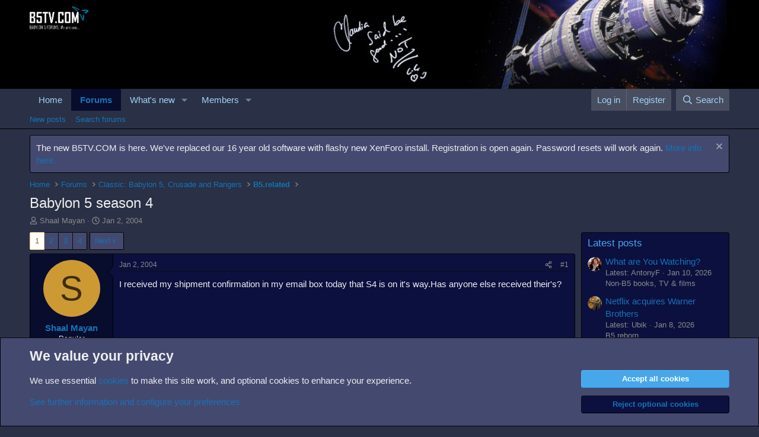

--- FILE ---
content_type: text/html; charset=utf-8
request_url: https://www.b5tv.com/threads/babylon-5-season-4.5352/
body_size: 24598
content:
<!DOCTYPE html>
<html id="XF" lang="en-US" dir="LTR"
	data-xf="2.3"
	data-app="public"
	
	
	data-template="thread_view"
	data-container-key="node-16"
	data-content-key="thread-5352"
	data-logged-in="false"
	data-cookie-prefix="xf_"
	data-csrf="1768616678,ca798edf6fc42faafc541b6627a6e091"
	class="has-no-js template-thread_view"
	>
<head>
	
	
	

	<meta charset="utf-8" />
	<title>Babylon 5 season 4 | B5TV.COM - Babylon 5 forums</title>
	<link rel="manifest" href="/webmanifest.php">

	<meta http-equiv="X-UA-Compatible" content="IE=Edge" />
	<meta name="viewport" content="width=device-width, initial-scale=1, viewport-fit=cover">

	
		<meta name="theme-color" content="#000000" />
	

	<meta name="apple-mobile-web-app-title" content="B5TV.COM">
	
		<link rel="apple-touch-icon" href="/data/assets/logo/b5tvicon.png">
		

	
		
		<meta name="description" content="I received my shipment confirmation in my email box today that S4 is on it&#039;s way.Has anyone else received their&#039;s?" />
		<meta property="og:description" content="I received my shipment confirmation in my email box today that S4 is on it&#039;s way.Has anyone else received their&#039;s?" />
		<meta property="twitter:description" content="I received my shipment confirmation in my email box today that S4 is on it&#039;s way.Has anyone else received their&#039;s?" />
	
	
		<meta property="og:url" content="https://www.b5tv.com/threads/babylon-5-season-4.5352/" />
	
		<link rel="canonical" href="https://www.b5tv.com/threads/babylon-5-season-4.5352/" />
	
		<link rel="next" href="/threads/babylon-5-season-4.5352/page-2" />
	

	
		
	
	
	<meta property="og:site_name" content="B5TV.COM - Babylon 5 forums" />


	
	
		
	
	
	<meta property="og:type" content="website" />


	
	
		
	
	
	
		<meta property="og:title" content="Babylon 5 season 4" />
		<meta property="twitter:title" content="Babylon 5 season 4" />
	


	
	
	
	

	
	
	
	

	<link rel="stylesheet" href="/css.php?css=public%3Anormalize.css%2Cpublic%3Afa.css%2Cpublic%3Acore.less%2Cpublic%3Aapp.less&amp;s=2&amp;l=1&amp;d=1762029422&amp;k=1e07a303dfdebeb72fb51e569166348906de82c9" />

	<link rel="stylesheet" href="/css.php?css=public%3Abb_code.less%2Cpublic%3Amessage.less%2Cpublic%3Anotices.less%2Cpublic%3Ashare_controls.less%2Cpublic%3Aextra.less&amp;s=2&amp;l=1&amp;d=1762029422&amp;k=227f9dc24bc34211df5318d5fc6c0e0880ebbfdc" />


	
		<script src="/js/xf/preamble.min.js?_v=60403763"></script>
	

	
	<script src="/js/vendor/vendor-compiled.js?_v=60403763" defer></script>
	<script src="/js/xf/core-compiled.js?_v=60403763" defer></script>

	<script>
		XF.ready(() =>
		{
			XF.extendObject(true, XF.config, {
				// 
				userId: 0,
				enablePush: false,
				pushAppServerKey: '',
				url: {
					fullBase: 'https://www.b5tv.com/',
					basePath: '/',
					css: '/css.php?css=__SENTINEL__&s=2&l=1&d=1762029422',
					js: '/js/__SENTINEL__?_v=60403763',
					icon: '/data/local/icons/__VARIANT__.svg?v=1762029422#__NAME__',
					iconInline: '/styles/fa/__VARIANT__/__NAME__.svg?v=5.15.3',
					keepAlive: '/login/keep-alive'
				},
				cookie: {
					path: '/',
					domain: '',
					prefix: 'xf_',
					secure: true,
					consentMode: 'advanced',
					consented: []
				},
				cacheKey: 'f3ed7234243583f554e27d349fe769c5',
				csrf: '1768616678,ca798edf6fc42faafc541b6627a6e091',
				js: {},
				fullJs: false,
				css: {"public:bb_code.less":true,"public:message.less":true,"public:notices.less":true,"public:share_controls.less":true,"public:extra.less":true},
				time: {
					now: 1768616678,
					today: 1768608000,
					todayDow: 6,
					tomorrow: 1768694400,
					yesterday: 1768521600,
					week: 1768089600,
					month: 1767225600,
					year: 1767225600
				},
				style: {
					light: '',
					dark: '',
					defaultColorScheme: 'light'
				},
				borderSizeFeature: '3px',
				fontAwesomeWeight: 'r',
				enableRtnProtect: true,
				
				enableFormSubmitSticky: true,
				imageOptimization: '0',
				imageOptimizationQuality: 0.85,
				uploadMaxFilesize: 33554432,
				uploadMaxWidth: 0,
				uploadMaxHeight: 0,
				allowedVideoExtensions: ["m4v","mov","mp4","mp4v","mpeg","mpg","ogv","webm"],
				allowedAudioExtensions: ["mp3","opus","ogg","wav"],
				shortcodeToEmoji: true,
				visitorCounts: {
					conversations_unread: '0',
					alerts_unviewed: '0',
					total_unread: '0',
					title_count: true,
					icon_indicator: true
				},
				jsMt: {"xf\/action.js":"b630570d","xf\/embed.js":"b630570d","xf\/form.js":"b630570d","xf\/structure.js":"b630570d","xf\/tooltip.js":"b630570d"},
				jsState: {},
				publicMetadataLogoUrl: '',
				publicPushBadgeUrl: 'https://www.b5tv.com/styles/default/xenforo/bell.png'
			})

			XF.extendObject(XF.phrases, {
				// 
				date_x_at_time_y:     "{date} at {time}",
				day_x_at_time_y:      "{day} at {time}",
				yesterday_at_x:       "Yesterday at {time}",
				x_minutes_ago:        "{minutes} minutes ago",
				one_minute_ago:       "1 minute ago",
				a_moment_ago:         "A moment ago",
				today_at_x:           "Today at {time}",
				in_a_moment:          "In a moment",
				in_a_minute:          "In a minute",
				in_x_minutes:         "In {minutes} minutes",
				later_today_at_x:     "Later today at {time}",
				tomorrow_at_x:        "Tomorrow at {time}",
				short_date_x_minutes: "{minutes}m",
				short_date_x_hours:   "{hours}h",
				short_date_x_days:    "{days}d",

				day0: "Sunday",
				day1: "Monday",
				day2: "Tuesday",
				day3: "Wednesday",
				day4: "Thursday",
				day5: "Friday",
				day6: "Saturday",

				dayShort0: "Sun",
				dayShort1: "Mon",
				dayShort2: "Tue",
				dayShort3: "Wed",
				dayShort4: "Thu",
				dayShort5: "Fri",
				dayShort6: "Sat",

				month0: "January",
				month1: "February",
				month2: "March",
				month3: "April",
				month4: "May",
				month5: "June",
				month6: "July",
				month7: "August",
				month8: "September",
				month9: "October",
				month10: "November",
				month11: "December",

				active_user_changed_reload_page: "The active user has changed. Reload the page for the latest version.",
				server_did_not_respond_in_time_try_again: "The server did not respond in time. Please try again.",
				oops_we_ran_into_some_problems: "Oops! We ran into some problems.",
				oops_we_ran_into_some_problems_more_details_console: "Oops! We ran into some problems. Please try again later. More error details may be in the browser console.",
				file_too_large_to_upload: "The file is too large to be uploaded.",
				uploaded_file_is_too_large_for_server_to_process: "The uploaded file is too large for the server to process.",
				files_being_uploaded_are_you_sure: "Files are still being uploaded. Are you sure you want to submit this form?",
				attach: "Attach files",
				rich_text_box: "Rich text box",
				close: "Close",
				link_copied_to_clipboard: "Link copied to clipboard.",
				text_copied_to_clipboard: "Text copied to clipboard.",
				loading: "Loading…",
				you_have_exceeded_maximum_number_of_selectable_items: "You have exceeded the maximum number of selectable items.",

				processing: "Processing",
				'processing...': "Processing…",

				showing_x_of_y_items: "Showing {count} of {total} items",
				showing_all_items: "Showing all items",
				no_items_to_display: "No items to display",

				number_button_up: "Increase",
				number_button_down: "Decrease",

				push_enable_notification_title: "Push notifications enabled successfully at B5TV.COM - Babylon 5 forums",
				push_enable_notification_body: "Thank you for enabling push notifications!",

				pull_down_to_refresh: "Pull down to refresh",
				release_to_refresh: "Release to refresh",
				refreshing: "Refreshing…"
			})
		})
	</script>

	


	

	
</head>
<body data-template="thread_view">

<div class="p-pageWrapper" id="top">

	

	<header class="p-header" id="header">
		<div class="p-header-inner">
			<div class="p-header-content">
				<div class="p-header-logo p-header-logo--image ">
					<a href="https://www.b5tv.com">
						

	

	
		
		

		
	

	

	<picture data-variations="{&quot;default&quot;:{&quot;1&quot;:&quot;\/data\/assets\/logo\/b5logotop.png&quot;,&quot;2&quot;:&quot;\/data\/assets\/logo\/b5logotopretina.png&quot;}}">
		
		
		

		

		<img src="/data/assets/logo/b5logotop.png" srcset="/data/assets/logo/b5logotopretina.png 2x" width="100" height="36" alt="B5TV.COM - Babylon 5 forums"  />
	</picture>


					</a>
				</div>

				
			</div>
		</div>
	</header>

	
	

	
		<div class="p-navSticky p-navSticky--primary" data-xf-init="sticky-header">
			
		<nav class="p-nav">
			<div class="p-nav-inner">
				<button type="button" class="button button--plain p-nav-menuTrigger" data-xf-click="off-canvas" data-menu=".js-headerOffCanvasMenu" tabindex="0" aria-label="Menu"><span class="button-text">
					<i aria-hidden="true"></i>
				</span></button>

				<div class="p-nav-smallLogo">
				<a href="https://www.b5tv.com">
					<img src="/data/assets/logo/b5logomobile.png"
						alt="B5TV.COM - Babylon 5 forums"
					srcset="/data/assets/logo/b5logotopretina.png 2x" />
				</a>
			</div>

				<div class="p-nav-scroller hScroller" data-xf-init="h-scroller" data-auto-scroll=".p-navEl.is-selected">
					<div class="hScroller-scroll">
						<ul class="p-nav-list js-offCanvasNavSource">
							
								<li>
									
	<div class="p-navEl " >
	

		
	
	<a href="https://www.b5tv.com"
	class="p-navEl-link "
	
	data-xf-key="1"
	data-nav-id="home">Home</a>


		

		
	
	</div>

								</li>
							
								<li>
									
	<div class="p-navEl is-selected" data-has-children="true">
	

		
	
	<a href="/"
	class="p-navEl-link p-navEl-link--splitMenu "
	
	
	data-nav-id="forums">Forums</a>


		<a data-xf-key="2"
			data-xf-click="menu"
			data-menu-pos-ref="< .p-navEl"
			class="p-navEl-splitTrigger"
			role="button"
			tabindex="0"
			aria-label="Toggle expanded"
			aria-expanded="false"
			aria-haspopup="true"></a>

		
	
		<div class="menu menu--structural" data-menu="menu" aria-hidden="true">
			<div class="menu-content">
				
					
	
	
	<a href="/whats-new/posts/"
	class="menu-linkRow u-indentDepth0 js-offCanvasCopy "
	
	
	data-nav-id="newPosts">New posts</a>

	

				
					
	
	
	<a href="/search/?type=post"
	class="menu-linkRow u-indentDepth0 js-offCanvasCopy "
	
	
	data-nav-id="searchForums">Search forums</a>

	

				
			</div>
		</div>
	
	</div>

								</li>
							
								<li>
									
	<div class="p-navEl " data-has-children="true">
	

		
	
	<a href="/whats-new/"
	class="p-navEl-link p-navEl-link--splitMenu "
	
	
	data-nav-id="whatsNew">What's new</a>


		<a data-xf-key="3"
			data-xf-click="menu"
			data-menu-pos-ref="< .p-navEl"
			class="p-navEl-splitTrigger"
			role="button"
			tabindex="0"
			aria-label="Toggle expanded"
			aria-expanded="false"
			aria-haspopup="true"></a>

		
	
		<div class="menu menu--structural" data-menu="menu" aria-hidden="true">
			<div class="menu-content">
				
					
	
	
	<a href="/featured/"
	class="menu-linkRow u-indentDepth0 js-offCanvasCopy "
	
	
	data-nav-id="featured">Featured content</a>

	

				
					
	
	
	<a href="/whats-new/posts/"
	class="menu-linkRow u-indentDepth0 js-offCanvasCopy "
	 rel="nofollow"
	
	data-nav-id="whatsNewPosts">New posts</a>

	

				
					
	
	
	<a href="/whats-new/profile-posts/"
	class="menu-linkRow u-indentDepth0 js-offCanvasCopy "
	 rel="nofollow"
	
	data-nav-id="whatsNewProfilePosts">New profile posts</a>

	

				
					
	
	
	<a href="/whats-new/latest-activity"
	class="menu-linkRow u-indentDepth0 js-offCanvasCopy "
	 rel="nofollow"
	
	data-nav-id="latestActivity">Latest activity</a>

	

				
			</div>
		</div>
	
	</div>

								</li>
							
								<li>
									
	<div class="p-navEl " data-has-children="true">
	

		
	
	<a href="/members/"
	class="p-navEl-link p-navEl-link--splitMenu "
	
	
	data-nav-id="members">Members</a>


		<a data-xf-key="4"
			data-xf-click="menu"
			data-menu-pos-ref="< .p-navEl"
			class="p-navEl-splitTrigger"
			role="button"
			tabindex="0"
			aria-label="Toggle expanded"
			aria-expanded="false"
			aria-haspopup="true"></a>

		
	
		<div class="menu menu--structural" data-menu="menu" aria-hidden="true">
			<div class="menu-content">
				
					
	
	
	<a href="/online/"
	class="menu-linkRow u-indentDepth0 js-offCanvasCopy "
	
	
	data-nav-id="currentVisitors">Current visitors</a>

	

				
					
	
	
	<a href="/whats-new/profile-posts/"
	class="menu-linkRow u-indentDepth0 js-offCanvasCopy "
	 rel="nofollow"
	
	data-nav-id="newProfilePosts">New profile posts</a>

	

				
					
	
	
	<a href="/search/?type=profile_post"
	class="menu-linkRow u-indentDepth0 js-offCanvasCopy "
	
	
	data-nav-id="searchProfilePosts">Search profile posts</a>

	

				
			</div>
		</div>
	
	</div>

								</li>
							
						</ul>
					</div>
				</div>

				<div class="p-nav-opposite">
					<div class="p-navgroup p-account p-navgroup--guest">
						
							<a href="/login/" class="p-navgroup-link p-navgroup-link--textual p-navgroup-link--logIn"
								data-xf-click="overlay" data-follow-redirects="on">
								<span class="p-navgroup-linkText">Log in</span>
							</a>
							
								<a href="/register/" class="p-navgroup-link p-navgroup-link--textual p-navgroup-link--register"
									data-xf-click="overlay" data-follow-redirects="on">
									<span class="p-navgroup-linkText">Register</span>
								</a>
							
						
					</div>

					<div class="p-navgroup p-discovery">
						<a href="/whats-new/"
							class="p-navgroup-link p-navgroup-link--iconic p-navgroup-link--whatsnew"
							aria-label="What&#039;s new"
							title="What&#039;s new">
							<i aria-hidden="true"></i>
							<span class="p-navgroup-linkText">What's new</span>
						</a>

						
							<a href="/search/"
								class="p-navgroup-link p-navgroup-link--iconic p-navgroup-link--search"
								data-xf-click="menu"
								data-xf-key="/"
								aria-label="Search"
								aria-expanded="false"
								aria-haspopup="true"
								title="Search">
								<i aria-hidden="true"></i>
								<span class="p-navgroup-linkText">Search</span>
							</a>
							<div class="menu menu--structural menu--wide" data-menu="menu" aria-hidden="true">
								<form action="/search/search" method="post"
									class="menu-content"
									data-xf-init="quick-search">

									<h3 class="menu-header">Search</h3>
									
									<div class="menu-row">
										
											<div class="inputGroup inputGroup--joined">
												<input type="text" class="input" name="keywords" data-acurl="/search/auto-complete" placeholder="Search…" aria-label="Search" data-menu-autofocus="true" />
												
			<select name="constraints" class="js-quickSearch-constraint input" aria-label="Search within">
				<option value="">Everywhere</option>
<option value="{&quot;search_type&quot;:&quot;post&quot;}">Threads</option>
<option value="{&quot;search_type&quot;:&quot;post&quot;,&quot;c&quot;:{&quot;nodes&quot;:[16],&quot;child_nodes&quot;:1}}">This forum</option>
<option value="{&quot;search_type&quot;:&quot;post&quot;,&quot;c&quot;:{&quot;thread&quot;:5352}}">This thread</option>

			</select>
		
											</div>
										
									</div>

									
									<div class="menu-row">
										<label class="iconic"><input type="checkbox"  name="c[title_only]" value="1" /><i aria-hidden="true"></i><span class="iconic-label">Search titles only</span></label>

									</div>
									
									<div class="menu-row">
										<div class="inputGroup">
											<span class="inputGroup-text" id="ctrl_search_menu_by_member">By:</span>
											<input type="text" class="input" name="c[users]" data-xf-init="auto-complete" placeholder="Member" aria-labelledby="ctrl_search_menu_by_member" />
										</div>
									</div>
									<div class="menu-footer">
									<span class="menu-footer-controls">
										<button type="submit" class="button button--icon button--icon--search button--primary"><i class="fa--xf far fa-search "><svg xmlns="http://www.w3.org/2000/svg" role="img" aria-hidden="true" ><use href="/data/local/icons/regular.svg?v=1762029422#search"></use></svg></i><span class="button-text">Search</span></button>
										<button type="submit" class="button " name="from_search_menu"><span class="button-text">Advanced search…</span></button>
									</span>
									</div>

									<input type="hidden" name="_xfToken" value="1768616678,ca798edf6fc42faafc541b6627a6e091" />
								</form>
							</div>
						
					</div>
				</div>
			</div>
		</nav>
	
		</div>
		
		
			<div class="p-sectionLinks">
				<div class="p-sectionLinks-inner hScroller" data-xf-init="h-scroller">
					<div class="hScroller-scroll">
						<ul class="p-sectionLinks-list">
							
								<li>
									
	<div class="p-navEl " >
	

		
	
	<a href="/whats-new/posts/"
	class="p-navEl-link "
	
	data-xf-key="alt+1"
	data-nav-id="newPosts">New posts</a>


		

		
	
	</div>

								</li>
							
								<li>
									
	<div class="p-navEl " >
	

		
	
	<a href="/search/?type=post"
	class="p-navEl-link "
	
	data-xf-key="alt+2"
	data-nav-id="searchForums">Search forums</a>


		

		
	
	</div>

								</li>
							
						</ul>
					</div>
				</div>
			</div>
			
	
		

	<div class="offCanvasMenu offCanvasMenu--nav js-headerOffCanvasMenu" data-menu="menu" aria-hidden="true" data-ocm-builder="navigation">
		<div class="offCanvasMenu-backdrop" data-menu-close="true"></div>
		<div class="offCanvasMenu-content">
			<div class="offCanvasMenu-header">
				Menu
				<a class="offCanvasMenu-closer" data-menu-close="true" role="button" tabindex="0" aria-label="Close"></a>
			</div>
			
				<div class="p-offCanvasRegisterLink">
					<div class="offCanvasMenu-linkHolder">
						<a href="/login/" class="offCanvasMenu-link" data-xf-click="overlay" data-menu-close="true">
							Log in
						</a>
					</div>
					<hr class="offCanvasMenu-separator" />
					
						<div class="offCanvasMenu-linkHolder">
							<a href="/register/" class="offCanvasMenu-link" data-xf-click="overlay" data-menu-close="true">
								Register
							</a>
						</div>
						<hr class="offCanvasMenu-separator" />
					
				</div>
			
			<div class="js-offCanvasNavTarget"></div>
			<div class="offCanvasMenu-installBanner js-installPromptContainer" style="display: none;" data-xf-init="install-prompt">
				<div class="offCanvasMenu-installBanner-header">Install the app</div>
				<button type="button" class="button js-installPromptButton"><span class="button-text">Install</span></button>
				<template class="js-installTemplateIOS">
					<div class="js-installTemplateContent">
						<div class="overlay-title">How to install the app on iOS</div>
						<div class="block-body">
							<div class="block-row">
								<p>
									Follow along with the video below to see how to install our site as a web app on your home screen.
								</p>
								<p style="text-align: center">
									<video src="/styles/default/xenforo/add_to_home.mp4"
										width="280" height="480" autoplay loop muted playsinline></video>
								</p>
								<p>
									<small><strong>Note:</strong> This feature may not be available in some browsers.</small>
								</p>
							</div>
						</div>
					</div>
				</template>
			</div>
		</div>
	</div>

	<div class="p-body">
		<div class="p-body-inner">
			<!--XF:EXTRA_OUTPUT-->

			
				
	
		
		

		<ul class="notices notices--block  js-notices"
			data-xf-init="notices"
			data-type="block"
			data-scroll-interval="6">

			
				
	<li class="notice js-notice notice--primary"
		data-notice-id="4"
		data-delay-duration="0"
		data-display-duration="0"
		data-auto-dismiss=""
		data-visibility="">

		
		<div class="notice-content">
			
				<a href="/account/dismiss-notice?notice_id=4" class="notice-dismiss js-noticeDismiss" data-xf-init="tooltip" title="Dismiss notice"></a>
			
			The new B5TV.COM is here. We've replaced our 16 year old software with flashy new XenForo install. Registration is open again. Password resets will work again. <a href="https://www.b5tv.com/index.php?threads/the-new-b5tv-com-is-here.46056/">More info here.</a>
		</div>
	</li>

			
		</ul>
	

			

			

			
			
	
		<ul class="p-breadcrumbs "
			itemscope itemtype="https://schema.org/BreadcrumbList">
			
				

				
				

				
					
					
	<li itemprop="itemListElement" itemscope itemtype="https://schema.org/ListItem">
		<a href="https://www.b5tv.com" itemprop="item">
			<span itemprop="name">Home</span>
		</a>
		<meta itemprop="position" content="1" />
	</li>

				

				
					
					
	<li itemprop="itemListElement" itemscope itemtype="https://schema.org/ListItem">
		<a href="/" itemprop="item">
			<span itemprop="name">Forums</span>
		</a>
		<meta itemprop="position" content="2" />
	</li>

				
				
					
					
	<li itemprop="itemListElement" itemscope itemtype="https://schema.org/ListItem">
		<a href="/#classic-babylon-5-crusade-and-rangers.3" itemprop="item">
			<span itemprop="name">Classic: Babylon 5, Crusade and Rangers</span>
		</a>
		<meta itemprop="position" content="3" />
	</li>

				
					
					
	<li itemprop="itemListElement" itemscope itemtype="https://schema.org/ListItem">
		<a href="/forums/b5-related.16/" itemprop="item">
			<span itemprop="name">B5.related</span>
		</a>
		<meta itemprop="position" content="4" />
	</li>

				
			
		</ul>
	

			

			
	<noscript class="js-jsWarning"><div class="blockMessage blockMessage--important blockMessage--iconic u-noJsOnly">JavaScript is disabled. For a better experience, please enable JavaScript in your browser before proceeding.</div></noscript>

			
	<div class="blockMessage blockMessage--important blockMessage--iconic js-browserWarning" style="display: none">You are using an out of date browser. It  may not display this or other websites correctly.<br />You should upgrade or use an <a href="https://www.google.com/chrome/" target="_blank" rel="noopener">alternative browser</a>.</div>


			
				<div class="p-body-header">
					
						
							<div class="p-title ">
								
									
										<h1 class="p-title-value">Babylon 5 season 4</h1>
									
									
								
							</div>
						

						
							<div class="p-description">
	<ul class="listInline listInline--bullet">
		<li>
			<i class="fa--xf far fa-user "><svg xmlns="http://www.w3.org/2000/svg" role="img" ><title>Thread starter</title><use href="/data/local/icons/regular.svg?v=1762029422#user"></use></svg></i>
			<span class="u-srOnly">Thread starter</span>

			<a href="/members/shaal-mayan.443/" class="username  u-concealed" dir="auto" data-user-id="443" data-xf-init="member-tooltip">Shaal Mayan</a>
		</li>
		<li>
			<i class="fa--xf far fa-clock "><svg xmlns="http://www.w3.org/2000/svg" role="img" ><title>Start date</title><use href="/data/local/icons/regular.svg?v=1762029422#clock"></use></svg></i>
			<span class="u-srOnly">Start date</span>

			<a href="/threads/babylon-5-season-4.5352/" class="u-concealed"><time  class="u-dt" dir="auto" datetime="2004-01-02T17:50:03+0000" data-timestamp="1073065803" data-date="Jan 2, 2004" data-time="5:50 PM" data-short="Jan &#039;04" title="Jan 2, 2004 at 5:50 PM">Jan 2, 2004</time></a>
		</li>
		
		
	</ul>
</div>
						
					
				</div>
			

			<div class="p-body-main p-body-main--withSidebar ">
				
				<div class="p-body-contentCol"></div>
				
					<div class="p-body-sidebarCol"></div>
				

				

				<div class="p-body-content">
					
					<div class="p-body-pageContent">










	
	
	
		
	
	
	


	
	
	
		
	
	
	


	
	
		
	
	
	


	
	



	












	

	
		
	



















<div class="block block--messages" data-xf-init="" data-type="post" data-href="/inline-mod/" data-search-target="*">

	<span class="u-anchorTarget" id="posts"></span>

	
		
	

	

	<div class="block-outer"><div class="block-outer-main"><nav class="pageNavWrapper pageNavWrapper--mixed ">



<div class="pageNav  ">
	

	<ul class="pageNav-main">
		

	
		<li class="pageNav-page pageNav-page--current "><a href="/threads/babylon-5-season-4.5352/">1</a></li>
	


		

		
			

	
		<li class="pageNav-page pageNav-page--later"><a href="/threads/babylon-5-season-4.5352/page-2">2</a></li>
	

		
			

	
		<li class="pageNav-page pageNav-page--later"><a href="/threads/babylon-5-season-4.5352/page-3">3</a></li>
	

		

		

		

	
		<li class="pageNav-page "><a href="/threads/babylon-5-season-4.5352/page-4">4</a></li>
	

	</ul>

	
		<a href="/threads/babylon-5-season-4.5352/page-2" class="pageNav-jump pageNav-jump--next">Next</a>
	
</div>

<div class="pageNavSimple">
	

	<a class="pageNavSimple-el pageNavSimple-el--current"
		data-xf-init="tooltip" title="Go to page"
		data-xf-click="menu" role="button" tabindex="0" aria-expanded="false" aria-haspopup="true">
		1 of 4
	</a>
	

	<div class="menu menu--pageJump" data-menu="menu" aria-hidden="true">
		<div class="menu-content">
			<h4 class="menu-header">Go to page</h4>
			<div class="menu-row" data-xf-init="page-jump" data-page-url="/threads/babylon-5-season-4.5352/page-%page%">
				<div class="inputGroup inputGroup--numbers">
					<div class="inputGroup inputGroup--numbers inputNumber" data-xf-init="number-box"><input type="number" pattern="\d*" class="input input--number js-numberBoxTextInput input input--numberNarrow js-pageJumpPage" value="1"  min="1" max="4" step="1" required="required" data-menu-autofocus="true" /></div>
					<span class="inputGroup-text"><button type="button" class="button js-pageJumpGo"><span class="button-text">Go</span></button></span>
				</div>
			</div>
		</div>
	</div>


	
		<a href="/threads/babylon-5-season-4.5352/page-2" class="pageNavSimple-el pageNavSimple-el--next">
			Next <i aria-hidden="true"></i>
		</a>
		<a href="/threads/babylon-5-season-4.5352/page-4"
			class="pageNavSimple-el pageNavSimple-el--last"
			data-xf-init="tooltip" title="Last">
			<i aria-hidden="true"></i> <span class="u-srOnly">Last</span>
		</a>
	
</div>

</nav>



</div></div>

	

	
		
	<div class="block-outer js-threadStatusField"></div>

	

	<div class="block-container lbContainer"
		data-xf-init="lightbox select-to-quote"
		data-message-selector=".js-post"
		data-lb-id="thread-5352"
		data-lb-universal="0">

		<div class="block-body js-replyNewMessageContainer">
			
				

					

					
						

	
	

	

	
	<article class="message message--post js-post js-inlineModContainer  "
		data-author="Shaal Mayan"
		data-content="post-132588"
		id="js-post-132588"
		>

		

		<span class="u-anchorTarget" id="post-132588"></span>

		
			<div class="message-inner">
				
					<div class="message-cell message-cell--user">
						

	<section class="message-user"
		
		
		>

		

		<div class="message-avatar ">
			<div class="message-avatar-wrapper">
				<a href="/members/shaal-mayan.443/" class="avatar avatar--m avatar--default avatar--default--dynamic" data-user-id="443" data-xf-init="member-tooltip" style="background-color: #cc9933; color: #3d2d0f">
			<span class="avatar-u443-m" role="img" aria-label="Shaal Mayan">S</span> 
		</a>
				
			</div>
		</div>
		<div class="message-userDetails">
			<h4 class="message-name"><a href="/members/shaal-mayan.443/" class="username " dir="auto" data-user-id="443" data-xf-init="member-tooltip">Shaal Mayan</a></h4>
			<h5 class="userTitle message-userTitle" dir="auto">Regular</h5>
			
		</div>
		
			
			
		
		<span class="message-userArrow"></span>
	</section>

					</div>
				

				
					<div class="message-cell message-cell--main">
					
						<div class="message-main js-quickEditTarget">

							
								

	

	<header class="message-attribution message-attribution--split">
		<ul class="message-attribution-main listInline ">
			
			
			<li class="u-concealed">
				<a href="/threads/babylon-5-season-4.5352/post-132588" rel="nofollow" >
					<time  class="u-dt" dir="auto" datetime="2004-01-02T17:50:03+0000" data-timestamp="1073065803" data-date="Jan 2, 2004" data-time="5:50 PM" data-short="Jan &#039;04" title="Jan 2, 2004 at 5:50 PM">Jan 2, 2004</time>
				</a>
			</li>
			
		</ul>

		<ul class="message-attribution-opposite message-attribution-opposite--list ">
			
			<li>
				<a href="/threads/babylon-5-season-4.5352/post-132588"
					class="message-attribution-gadget"
					data-xf-init="share-tooltip"
					data-href="/posts/132588/share"
					aria-label="Share"
					rel="nofollow">
					<i class="fa--xf far fa-share-alt "><svg xmlns="http://www.w3.org/2000/svg" role="img" aria-hidden="true" ><use href="/data/local/icons/regular.svg?v=1762029422#share-alt"></use></svg></i>
				</a>
			</li>
			
				<li class="u-hidden js-embedCopy">
					
	<a href="javascript:"
		data-xf-init="copy-to-clipboard"
		data-copy-text="&lt;div class=&quot;js-xf-embed&quot; data-url=&quot;https://www.b5tv.com&quot; data-content=&quot;post-132588&quot;&gt;&lt;/div&gt;&lt;script defer src=&quot;https://www.b5tv.com/js/xf/external_embed.js?_v=60403763&quot;&gt;&lt;/script&gt;"
		data-success="Embed code HTML copied to clipboard."
		class="">
		<i class="fa--xf far fa-code "><svg xmlns="http://www.w3.org/2000/svg" role="img" aria-hidden="true" ><use href="/data/local/icons/regular.svg?v=1762029422#code"></use></svg></i>
	</a>

				</li>
			
			
			
				<li>
					<a href="/threads/babylon-5-season-4.5352/post-132588" rel="nofollow">
						#1
					</a>
				</li>
			
		</ul>
	</header>

							

							<div class="message-content js-messageContent">
							

								
									
	
	
	

								

								
									
	

	<div class="message-userContent lbContainer js-lbContainer "
		data-lb-id="post-132588"
		data-lb-caption-desc="Shaal Mayan &middot; Jan 2, 2004 at 5:50 PM">

		
			

	
		
	

		

		<article class="message-body js-selectToQuote">
			
				
			

			<div >
				
					<div class="bbWrapper">I received my shipment confirmation in my email box today that S4 is on it&#039;s way.Has anyone else received their&#039;s?</div>
				
			</div>

			<div class="js-selectToQuoteEnd">&nbsp;</div>
			
				
			
		</article>

		
			

	
		
	

		

		
	</div>

								

								
									
	

	

								

								
									
	

								

							
							</div>

							
								
	

	<footer class="message-footer">
		

		

		<div class="reactionsBar js-reactionsList ">
			
		</div>

		<div class="js-historyTarget message-historyTarget toggleTarget" data-href="trigger-href"></div>
	</footer>

							
						</div>

					
					</div>
				
			</div>
		
	</article>

	
	

					

					

				

					

					
						

	
	

	

	
	<article class="message message--post js-post js-inlineModContainer  "
		data-author="sleepy_shadow"
		data-content="post-132590"
		id="js-post-132590"
		itemscope itemtype="https://schema.org/Comment" itemid="https://www.b5tv.com/posts/132590/">

		
			<meta itemprop="parentItem" itemscope itemid="https://www.b5tv.com/threads/babylon-5-season-4.5352/" />
			<meta itemprop="name" content="Post #2" />
		

		<span class="u-anchorTarget" id="post-132590"></span>

		
			<div class="message-inner">
				
					<div class="message-cell message-cell--user">
						

	<section class="message-user"
		itemprop="author"
		itemscope itemtype="https://schema.org/Person"
		itemid="https://www.b5tv.com/members/sleepy_shadow.786/">

		
			<meta itemprop="url" content="https://www.b5tv.com/members/sleepy_shadow.786/" />
		

		<div class="message-avatar ">
			<div class="message-avatar-wrapper">
				<a href="/members/sleepy_shadow.786/" class="avatar avatar--m avatar--default avatar--default--dynamic" data-user-id="786" data-xf-init="member-tooltip" style="background-color: #666633; color: #c3c388">
			<span class="avatar-u786-m" role="img" aria-label="sleepy_shadow">S</span> 
		</a>
				
			</div>
		</div>
		<div class="message-userDetails">
			<h4 class="message-name"><a href="/members/sleepy_shadow.786/" class="username " dir="auto" data-user-id="786" data-xf-init="member-tooltip"><span itemprop="name">sleepy_shadow</span></a></h4>
			<h5 class="userTitle message-userTitle" dir="auto" itemprop="jobTitle">Regular</h5>
			
		</div>
		
			
			
		
		<span class="message-userArrow"></span>
	</section>

					</div>
				

				
					<div class="message-cell message-cell--main">
					
						<div class="message-main js-quickEditTarget">

							
								

	

	<header class="message-attribution message-attribution--split">
		<ul class="message-attribution-main listInline ">
			
			
			<li class="u-concealed">
				<a href="/threads/babylon-5-season-4.5352/post-132590" rel="nofollow" itemprop="url">
					<time  class="u-dt" dir="auto" datetime="2004-01-02T18:06:18+0000" data-timestamp="1073066778" data-date="Jan 2, 2004" data-time="6:06 PM" data-short="Jan &#039;04" title="Jan 2, 2004 at 6:06 PM" itemprop="datePublished">Jan 2, 2004</time>
				</a>
			</li>
			
		</ul>

		<ul class="message-attribution-opposite message-attribution-opposite--list ">
			
			<li>
				<a href="/threads/babylon-5-season-4.5352/post-132590"
					class="message-attribution-gadget"
					data-xf-init="share-tooltip"
					data-href="/posts/132590/share"
					aria-label="Share"
					rel="nofollow">
					<i class="fa--xf far fa-share-alt "><svg xmlns="http://www.w3.org/2000/svg" role="img" aria-hidden="true" ><use href="/data/local/icons/regular.svg?v=1762029422#share-alt"></use></svg></i>
				</a>
			</li>
			
				<li class="u-hidden js-embedCopy">
					
	<a href="javascript:"
		data-xf-init="copy-to-clipboard"
		data-copy-text="&lt;div class=&quot;js-xf-embed&quot; data-url=&quot;https://www.b5tv.com&quot; data-content=&quot;post-132590&quot;&gt;&lt;/div&gt;&lt;script defer src=&quot;https://www.b5tv.com/js/xf/external_embed.js?_v=60403763&quot;&gt;&lt;/script&gt;"
		data-success="Embed code HTML copied to clipboard."
		class="">
		<i class="fa--xf far fa-code "><svg xmlns="http://www.w3.org/2000/svg" role="img" aria-hidden="true" ><use href="/data/local/icons/regular.svg?v=1762029422#code"></use></svg></i>
	</a>

				</li>
			
			
			
				<li>
					<a href="/threads/babylon-5-season-4.5352/post-132590" rel="nofollow">
						#2
					</a>
				</li>
			
		</ul>
	</header>

							

							<div class="message-content js-messageContent">
							

								
									
	
	
	

								

								
									
	

	<div class="message-userContent lbContainer js-lbContainer "
		data-lb-id="post-132590"
		data-lb-caption-desc="sleepy_shadow &middot; Jan 2, 2004 at 6:06 PM">

		

		<article class="message-body js-selectToQuote">
			
				
			

			<div itemprop="text">
				
					<div class="bbWrapper">Yes. A few days ago. <img src="https://cdn.jsdelivr.net/joypixels/assets/8.0/png/unicode/64/1f600.png" class="smilie smilie--emoji" loading="lazy" width="64" height="64" alt=":D" title="Big grin    :D"  data-smilie="8"data-shortname=":D" /></div>
				
			</div>

			<div class="js-selectToQuoteEnd">&nbsp;</div>
			
				
			
		</article>

		

		
	</div>

								

								
									
	

	

								

								
									
	

								

							
							</div>

							
								
	

	<footer class="message-footer">
		
			<div class="message-microdata" itemprop="interactionStatistic" itemtype="https://schema.org/InteractionCounter" itemscope>
				<meta itemprop="userInteractionCount" content="0" />
				<meta itemprop="interactionType" content="https://schema.org/LikeAction" />
			</div>
		

		

		<div class="reactionsBar js-reactionsList ">
			
		</div>

		<div class="js-historyTarget message-historyTarget toggleTarget" data-href="trigger-href"></div>
	</footer>

							
						</div>

					
					</div>
				
			</div>
		
	</article>

	
	

					

					

				

					

					
						

	
	

	

	
	<article class="message message--post js-post js-inlineModContainer  "
		data-author="Shaal Mayan"
		data-content="post-132591"
		id="js-post-132591"
		itemscope itemtype="https://schema.org/Comment" itemid="https://www.b5tv.com/posts/132591/">

		
			<meta itemprop="parentItem" itemscope itemid="https://www.b5tv.com/threads/babylon-5-season-4.5352/" />
			<meta itemprop="name" content="Post #3" />
		

		<span class="u-anchorTarget" id="post-132591"></span>

		
			<div class="message-inner">
				
					<div class="message-cell message-cell--user">
						

	<section class="message-user"
		itemprop="author"
		itemscope itemtype="https://schema.org/Person"
		itemid="https://www.b5tv.com/members/shaal-mayan.443/">

		
			<meta itemprop="url" content="https://www.b5tv.com/members/shaal-mayan.443/" />
		

		<div class="message-avatar ">
			<div class="message-avatar-wrapper">
				<a href="/members/shaal-mayan.443/" class="avatar avatar--m avatar--default avatar--default--dynamic" data-user-id="443" data-xf-init="member-tooltip" style="background-color: #cc9933; color: #3d2d0f">
			<span class="avatar-u443-m" role="img" aria-label="Shaal Mayan">S</span> 
		</a>
				
			</div>
		</div>
		<div class="message-userDetails">
			<h4 class="message-name"><a href="/members/shaal-mayan.443/" class="username " dir="auto" data-user-id="443" data-xf-init="member-tooltip"><span itemprop="name">Shaal Mayan</span></a></h4>
			<h5 class="userTitle message-userTitle" dir="auto" itemprop="jobTitle">Regular</h5>
			
		</div>
		
			
			
		
		<span class="message-userArrow"></span>
	</section>

					</div>
				

				
					<div class="message-cell message-cell--main">
					
						<div class="message-main js-quickEditTarget">

							
								

	

	<header class="message-attribution message-attribution--split">
		<ul class="message-attribution-main listInline ">
			
			
			<li class="u-concealed">
				<a href="/threads/babylon-5-season-4.5352/post-132591" rel="nofollow" itemprop="url">
					<time  class="u-dt" dir="auto" datetime="2004-01-02T18:12:45+0000" data-timestamp="1073067165" data-date="Jan 2, 2004" data-time="6:12 PM" data-short="Jan &#039;04" title="Jan 2, 2004 at 6:12 PM" itemprop="datePublished">Jan 2, 2004</time>
				</a>
			</li>
			
		</ul>

		<ul class="message-attribution-opposite message-attribution-opposite--list ">
			
			<li>
				<a href="/threads/babylon-5-season-4.5352/post-132591"
					class="message-attribution-gadget"
					data-xf-init="share-tooltip"
					data-href="/posts/132591/share"
					aria-label="Share"
					rel="nofollow">
					<i class="fa--xf far fa-share-alt "><svg xmlns="http://www.w3.org/2000/svg" role="img" aria-hidden="true" ><use href="/data/local/icons/regular.svg?v=1762029422#share-alt"></use></svg></i>
				</a>
			</li>
			
				<li class="u-hidden js-embedCopy">
					
	<a href="javascript:"
		data-xf-init="copy-to-clipboard"
		data-copy-text="&lt;div class=&quot;js-xf-embed&quot; data-url=&quot;https://www.b5tv.com&quot; data-content=&quot;post-132591&quot;&gt;&lt;/div&gt;&lt;script defer src=&quot;https://www.b5tv.com/js/xf/external_embed.js?_v=60403763&quot;&gt;&lt;/script&gt;"
		data-success="Embed code HTML copied to clipboard."
		class="">
		<i class="fa--xf far fa-code "><svg xmlns="http://www.w3.org/2000/svg" role="img" aria-hidden="true" ><use href="/data/local/icons/regular.svg?v=1762029422#code"></use></svg></i>
	</a>

				</li>
			
			
			
				<li>
					<a href="/threads/babylon-5-season-4.5352/post-132591" rel="nofollow">
						#3
					</a>
				</li>
			
		</ul>
	</header>

							

							<div class="message-content js-messageContent">
							

								
									
	
	
	

								

								
									
	

	<div class="message-userContent lbContainer js-lbContainer "
		data-lb-id="post-132591"
		data-lb-caption-desc="Shaal Mayan &middot; Jan 2, 2004 at 6:12 PM">

		

		<article class="message-body js-selectToQuote">
			
				
			

			<div itemprop="text">
				
					<div class="bbWrapper">A few days ago? WOW Lucky I guess that is what I get for ordering from walmart.</div>
				
			</div>

			<div class="js-selectToQuoteEnd">&nbsp;</div>
			
				
			
		</article>

		

		
	</div>

								

								
									
	

	

								

								
									
	

								

							
							</div>

							
								
	

	<footer class="message-footer">
		
			<div class="message-microdata" itemprop="interactionStatistic" itemtype="https://schema.org/InteractionCounter" itemscope>
				<meta itemprop="userInteractionCount" content="0" />
				<meta itemprop="interactionType" content="https://schema.org/LikeAction" />
			</div>
		

		

		<div class="reactionsBar js-reactionsList ">
			
		</div>

		<div class="js-historyTarget message-historyTarget toggleTarget" data-href="trigger-href"></div>
	</footer>

							
						</div>

					
					</div>
				
			</div>
		
	</article>

	
	

					

					

				

					

					
						

	
	

	

	
	<article class="message message--post js-post js-inlineModContainer  "
		data-author="sleepy_shadow"
		data-content="post-132592"
		id="js-post-132592"
		itemscope itemtype="https://schema.org/Comment" itemid="https://www.b5tv.com/posts/132592/">

		
			<meta itemprop="parentItem" itemscope itemid="https://www.b5tv.com/threads/babylon-5-season-4.5352/" />
			<meta itemprop="name" content="Post #4" />
		

		<span class="u-anchorTarget" id="post-132592"></span>

		
			<div class="message-inner">
				
					<div class="message-cell message-cell--user">
						

	<section class="message-user"
		itemprop="author"
		itemscope itemtype="https://schema.org/Person"
		itemid="https://www.b5tv.com/members/sleepy_shadow.786/">

		
			<meta itemprop="url" content="https://www.b5tv.com/members/sleepy_shadow.786/" />
		

		<div class="message-avatar ">
			<div class="message-avatar-wrapper">
				<a href="/members/sleepy_shadow.786/" class="avatar avatar--m avatar--default avatar--default--dynamic" data-user-id="786" data-xf-init="member-tooltip" style="background-color: #666633; color: #c3c388">
			<span class="avatar-u786-m" role="img" aria-label="sleepy_shadow">S</span> 
		</a>
				
			</div>
		</div>
		<div class="message-userDetails">
			<h4 class="message-name"><a href="/members/sleepy_shadow.786/" class="username " dir="auto" data-user-id="786" data-xf-init="member-tooltip"><span itemprop="name">sleepy_shadow</span></a></h4>
			<h5 class="userTitle message-userTitle" dir="auto" itemprop="jobTitle">Regular</h5>
			
		</div>
		
			
			
		
		<span class="message-userArrow"></span>
	</section>

					</div>
				

				
					<div class="message-cell message-cell--main">
					
						<div class="message-main js-quickEditTarget">

							
								

	

	<header class="message-attribution message-attribution--split">
		<ul class="message-attribution-main listInline ">
			
			
			<li class="u-concealed">
				<a href="/threads/babylon-5-season-4.5352/post-132592" rel="nofollow" itemprop="url">
					<time  class="u-dt" dir="auto" datetime="2004-01-02T18:14:51+0000" data-timestamp="1073067291" data-date="Jan 2, 2004" data-time="6:14 PM" data-short="Jan &#039;04" title="Jan 2, 2004 at 6:14 PM" itemprop="datePublished">Jan 2, 2004</time>
				</a>
			</li>
			
		</ul>

		<ul class="message-attribution-opposite message-attribution-opposite--list ">
			
			<li>
				<a href="/threads/babylon-5-season-4.5352/post-132592"
					class="message-attribution-gadget"
					data-xf-init="share-tooltip"
					data-href="/posts/132592/share"
					aria-label="Share"
					rel="nofollow">
					<i class="fa--xf far fa-share-alt "><svg xmlns="http://www.w3.org/2000/svg" role="img" aria-hidden="true" ><use href="/data/local/icons/regular.svg?v=1762029422#share-alt"></use></svg></i>
				</a>
			</li>
			
				<li class="u-hidden js-embedCopy">
					
	<a href="javascript:"
		data-xf-init="copy-to-clipboard"
		data-copy-text="&lt;div class=&quot;js-xf-embed&quot; data-url=&quot;https://www.b5tv.com&quot; data-content=&quot;post-132592&quot;&gt;&lt;/div&gt;&lt;script defer src=&quot;https://www.b5tv.com/js/xf/external_embed.js?_v=60403763&quot;&gt;&lt;/script&gt;"
		data-success="Embed code HTML copied to clipboard."
		class="">
		<i class="fa--xf far fa-code "><svg xmlns="http://www.w3.org/2000/svg" role="img" aria-hidden="true" ><use href="/data/local/icons/regular.svg?v=1762029422#code"></use></svg></i>
	</a>

				</li>
			
			
			
				<li>
					<a href="/threads/babylon-5-season-4.5352/post-132592" rel="nofollow">
						#4
					</a>
				</li>
			
		</ul>
	</header>

							

							<div class="message-content js-messageContent">
							

								
									
	
	
	

								

								
									
	

	<div class="message-userContent lbContainer js-lbContainer "
		data-lb-id="post-132592"
		data-lb-caption-desc="sleepy_shadow &middot; Jan 2, 2004 at 6:14 PM">

		

		<article class="message-body js-selectToQuote">
			
				
			

			<div itemprop="text">
				
					<div class="bbWrapper">I ordered from Canada, but live in Estonia. I guess they calculated it wouldn&#039;t reach here before the &quot;street date&quot;... and thus dispatched early.</div>
				
			</div>

			<div class="js-selectToQuoteEnd">&nbsp;</div>
			
				
			
		</article>

		

		
	</div>

								

								
									
	

	

								

								
									
	

								

							
							</div>

							
								
	

	<footer class="message-footer">
		
			<div class="message-microdata" itemprop="interactionStatistic" itemtype="https://schema.org/InteractionCounter" itemscope>
				<meta itemprop="userInteractionCount" content="0" />
				<meta itemprop="interactionType" content="https://schema.org/LikeAction" />
			</div>
		

		

		<div class="reactionsBar js-reactionsList ">
			
		</div>

		<div class="js-historyTarget message-historyTarget toggleTarget" data-href="trigger-href"></div>
	</footer>

							
						</div>

					
					</div>
				
			</div>
		
	</article>

	
	

					

					

				

					

					
						

	
	

	

	
	<article class="message message--post js-post js-inlineModContainer  "
		data-author="Adrian"
		data-content="post-132629"
		id="js-post-132629"
		itemscope itemtype="https://schema.org/Comment" itemid="https://www.b5tv.com/posts/132629/">

		
			<meta itemprop="parentItem" itemscope itemid="https://www.b5tv.com/threads/babylon-5-season-4.5352/" />
			<meta itemprop="name" content="Post #5" />
		

		<span class="u-anchorTarget" id="post-132629"></span>

		
			<div class="message-inner">
				
					<div class="message-cell message-cell--user">
						

	<section class="message-user"
		itemprop="author"
		itemscope itemtype="https://schema.org/Person"
		itemid="https://www.b5tv.com/members/adrian.883/">

		
			<meta itemprop="url" content="https://www.b5tv.com/members/adrian.883/" />
		

		<div class="message-avatar ">
			<div class="message-avatar-wrapper">
				<a href="/members/adrian.883/" class="avatar avatar--m avatar--default avatar--default--dynamic" data-user-id="883" data-xf-init="member-tooltip" style="background-color: #cc9966; color: #603f20">
			<span class="avatar-u883-m" role="img" aria-label="Adrian">A</span> 
		</a>
				
			</div>
		</div>
		<div class="message-userDetails">
			<h4 class="message-name"><a href="/members/adrian.883/" class="username " dir="auto" data-user-id="883" data-xf-init="member-tooltip"><span itemprop="name">Adrian</span></a></h4>
			<h5 class="userTitle message-userTitle" dir="auto" itemprop="jobTitle">Member</h5>
			
		</div>
		
			
			
		
		<span class="message-userArrow"></span>
	</section>

					</div>
				

				
					<div class="message-cell message-cell--main">
					
						<div class="message-main js-quickEditTarget">

							
								

	

	<header class="message-attribution message-attribution--split">
		<ul class="message-attribution-main listInline ">
			
			
			<li class="u-concealed">
				<a href="/threads/babylon-5-season-4.5352/post-132629" rel="nofollow" itemprop="url">
					<time  class="u-dt" dir="auto" datetime="2004-01-03T07:56:30+0000" data-timestamp="1073116590" data-date="Jan 3, 2004" data-time="7:56 AM" data-short="Jan &#039;04" title="Jan 3, 2004 at 7:56 AM" itemprop="datePublished">Jan 3, 2004</time>
				</a>
			</li>
			
		</ul>

		<ul class="message-attribution-opposite message-attribution-opposite--list ">
			
			<li>
				<a href="/threads/babylon-5-season-4.5352/post-132629"
					class="message-attribution-gadget"
					data-xf-init="share-tooltip"
					data-href="/posts/132629/share"
					aria-label="Share"
					rel="nofollow">
					<i class="fa--xf far fa-share-alt "><svg xmlns="http://www.w3.org/2000/svg" role="img" aria-hidden="true" ><use href="/data/local/icons/regular.svg?v=1762029422#share-alt"></use></svg></i>
				</a>
			</li>
			
				<li class="u-hidden js-embedCopy">
					
	<a href="javascript:"
		data-xf-init="copy-to-clipboard"
		data-copy-text="&lt;div class=&quot;js-xf-embed&quot; data-url=&quot;https://www.b5tv.com&quot; data-content=&quot;post-132629&quot;&gt;&lt;/div&gt;&lt;script defer src=&quot;https://www.b5tv.com/js/xf/external_embed.js?_v=60403763&quot;&gt;&lt;/script&gt;"
		data-success="Embed code HTML copied to clipboard."
		class="">
		<i class="fa--xf far fa-code "><svg xmlns="http://www.w3.org/2000/svg" role="img" aria-hidden="true" ><use href="/data/local/icons/regular.svg?v=1762029422#code"></use></svg></i>
	</a>

				</li>
			
			
			
				<li>
					<a href="/threads/babylon-5-season-4.5352/post-132629" rel="nofollow">
						#5
					</a>
				</li>
			
		</ul>
	</header>

							

							<div class="message-content js-messageContent">
							

								
									
	
	
	

								

								
									
	

	<div class="message-userContent lbContainer js-lbContainer "
		data-lb-id="post-132629"
		data-lb-caption-desc="Adrian &middot; Jan 3, 2004 at 7:56 AM">

		

		<article class="message-body js-selectToQuote">
			
				
			

			<div itemprop="text">
				
					<div class="bbWrapper">Received my S4 three days ago from Loaded247.com<br />
 <img src="https://cdn.jsdelivr.net/joypixels/assets/8.0/png/unicode/64/1f642.png" class="smilie smilie--emoji" loading="lazy" width="64" height="64" alt=":)" title="Smile    :)"  data-smilie="1"data-shortname=":)" /> <img src="https://cdn.jsdelivr.net/joypixels/assets/8.0/png/unicode/64/1f642.png" class="smilie smilie--emoji" loading="lazy" width="64" height="64" alt=":)" title="Smile    :)"  data-smilie="1"data-shortname=":)" /></div>
				
			</div>

			<div class="js-selectToQuoteEnd">&nbsp;</div>
			
				
			
		</article>

		

		
	</div>

								

								
									
	

	

								

								
									
	

								

							
							</div>

							
								
	

	<footer class="message-footer">
		
			<div class="message-microdata" itemprop="interactionStatistic" itemtype="https://schema.org/InteractionCounter" itemscope>
				<meta itemprop="userInteractionCount" content="0" />
				<meta itemprop="interactionType" content="https://schema.org/LikeAction" />
			</div>
		

		

		<div class="reactionsBar js-reactionsList ">
			
		</div>

		<div class="js-historyTarget message-historyTarget toggleTarget" data-href="trigger-href"></div>
	</footer>

							
						</div>

					
					</div>
				
			</div>
		
	</article>

	
	

					

					

				

					

					
						

	
	

	

	
	<article class="message message--post js-post js-inlineModContainer  "
		data-author="Nancy"
		data-content="post-132630"
		id="js-post-132630"
		itemscope itemtype="https://schema.org/Comment" itemid="https://www.b5tv.com/posts/132630/">

		
			<meta itemprop="parentItem" itemscope itemid="https://www.b5tv.com/threads/babylon-5-season-4.5352/" />
			<meta itemprop="name" content="Post #6" />
		

		<span class="u-anchorTarget" id="post-132630"></span>

		
			<div class="message-inner">
				
					<div class="message-cell message-cell--user">
						

	<section class="message-user"
		itemprop="author"
		itemscope itemtype="https://schema.org/Person"
		itemid="https://www.b5tv.com/members/nancy.766/">

		
			<meta itemprop="url" content="https://www.b5tv.com/members/nancy.766/" />
		

		<div class="message-avatar ">
			<div class="message-avatar-wrapper">
				<a href="/members/nancy.766/" class="avatar avatar--m avatar--default avatar--default--dynamic" data-user-id="766" data-xf-init="member-tooltip" style="background-color: #993366; color: #df9fbf">
			<span class="avatar-u766-m" role="img" aria-label="Nancy">N</span> 
		</a>
				
			</div>
		</div>
		<div class="message-userDetails">
			<h4 class="message-name"><a href="/members/nancy.766/" class="username " dir="auto" data-user-id="766" data-xf-init="member-tooltip"><span itemprop="name">Nancy</span></a></h4>
			<h5 class="userTitle message-userTitle" dir="auto" itemprop="jobTitle">Beyond the rim</h5>
			
		</div>
		
			
			
		
		<span class="message-userArrow"></span>
	</section>

					</div>
				

				
					<div class="message-cell message-cell--main">
					
						<div class="message-main js-quickEditTarget">

							
								

	

	<header class="message-attribution message-attribution--split">
		<ul class="message-attribution-main listInline ">
			
			
			<li class="u-concealed">
				<a href="/threads/babylon-5-season-4.5352/post-132630" rel="nofollow" itemprop="url">
					<time  class="u-dt" dir="auto" datetime="2004-01-03T08:31:09+0000" data-timestamp="1073118669" data-date="Jan 3, 2004" data-time="8:31 AM" data-short="Jan &#039;04" title="Jan 3, 2004 at 8:31 AM" itemprop="datePublished">Jan 3, 2004</time>
				</a>
			</li>
			
		</ul>

		<ul class="message-attribution-opposite message-attribution-opposite--list ">
			
			<li>
				<a href="/threads/babylon-5-season-4.5352/post-132630"
					class="message-attribution-gadget"
					data-xf-init="share-tooltip"
					data-href="/posts/132630/share"
					aria-label="Share"
					rel="nofollow">
					<i class="fa--xf far fa-share-alt "><svg xmlns="http://www.w3.org/2000/svg" role="img" aria-hidden="true" ><use href="/data/local/icons/regular.svg?v=1762029422#share-alt"></use></svg></i>
				</a>
			</li>
			
				<li class="u-hidden js-embedCopy">
					
	<a href="javascript:"
		data-xf-init="copy-to-clipboard"
		data-copy-text="&lt;div class=&quot;js-xf-embed&quot; data-url=&quot;https://www.b5tv.com&quot; data-content=&quot;post-132630&quot;&gt;&lt;/div&gt;&lt;script defer src=&quot;https://www.b5tv.com/js/xf/external_embed.js?_v=60403763&quot;&gt;&lt;/script&gt;"
		data-success="Embed code HTML copied to clipboard."
		class="">
		<i class="fa--xf far fa-code "><svg xmlns="http://www.w3.org/2000/svg" role="img" aria-hidden="true" ><use href="/data/local/icons/regular.svg?v=1762029422#code"></use></svg></i>
	</a>

				</li>
			
			
			
				<li>
					<a href="/threads/babylon-5-season-4.5352/post-132630" rel="nofollow">
						#6
					</a>
				</li>
			
		</ul>
	</header>

							

							<div class="message-content js-messageContent">
							

								
									
	
	
	

								

								
									
	

	<div class="message-userContent lbContainer js-lbContainer "
		data-lb-id="post-132630"
		data-lb-caption-desc="Nancy &middot; Jan 3, 2004 at 8:31 AM">

		

		<article class="message-body js-selectToQuote">
			
				
			

			<div itemprop="text">
				
					<div class="bbWrapper">Damn you all! <img src="https://cdn.jsdelivr.net/joypixels/assets/8.0/png/unicode/64/1f61b.png" class="smilie smilie--emoji" loading="lazy" width="64" height="64" alt=":p" title="Stick out tongue    :p"  data-smilie="7"data-shortname=":p" />  I can&#039;t wait till Tuesday!</div>
				
			</div>

			<div class="js-selectToQuoteEnd">&nbsp;</div>
			
				
			
		</article>

		

		
	</div>

								

								
									
	

	

								

								
									
	

								

							
							</div>

							
								
	

	<footer class="message-footer">
		
			<div class="message-microdata" itemprop="interactionStatistic" itemtype="https://schema.org/InteractionCounter" itemscope>
				<meta itemprop="userInteractionCount" content="0" />
				<meta itemprop="interactionType" content="https://schema.org/LikeAction" />
			</div>
		

		

		<div class="reactionsBar js-reactionsList ">
			
		</div>

		<div class="js-historyTarget message-historyTarget toggleTarget" data-href="trigger-href"></div>
	</footer>

							
						</div>

					
					</div>
				
			</div>
		
	</article>

	
	

					

					

				

					

					
						

	
	

	

	
	<article class="message message--post js-post js-inlineModContainer  "
		data-author="DrOBoogie1"
		data-content="post-132646"
		id="js-post-132646"
		itemscope itemtype="https://schema.org/Comment" itemid="https://www.b5tv.com/posts/132646/">

		
			<meta itemprop="parentItem" itemscope itemid="https://www.b5tv.com/threads/babylon-5-season-4.5352/" />
			<meta itemprop="name" content="Post #7" />
		

		<span class="u-anchorTarget" id="post-132646"></span>

		
			<div class="message-inner">
				
					<div class="message-cell message-cell--user">
						

	<section class="message-user"
		itemprop="author"
		itemscope itemtype="https://schema.org/Person"
		itemid="https://www.b5tv.com/members/droboogie1.820/">

		
			<meta itemprop="url" content="https://www.b5tv.com/members/droboogie1.820/" />
		

		<div class="message-avatar ">
			<div class="message-avatar-wrapper">
				<a href="/members/droboogie1.820/" class="avatar avatar--m avatar--default avatar--default--dynamic" data-user-id="820" data-xf-init="member-tooltip" style="background-color: #d4c4c4; color: #846262">
			<span class="avatar-u820-m" role="img" aria-label="DrOBoogie1">D</span> 
		</a>
				
			</div>
		</div>
		<div class="message-userDetails">
			<h4 class="message-name"><a href="/members/droboogie1.820/" class="username " dir="auto" data-user-id="820" data-xf-init="member-tooltip"><span itemprop="name">DrOBoogie1</span></a></h4>
			<h5 class="userTitle message-userTitle" dir="auto" itemprop="jobTitle">Member</h5>
			
		</div>
		
			
			
		
		<span class="message-userArrow"></span>
	</section>

					</div>
				

				
					<div class="message-cell message-cell--main">
					
						<div class="message-main js-quickEditTarget">

							
								

	

	<header class="message-attribution message-attribution--split">
		<ul class="message-attribution-main listInline ">
			
			
			<li class="u-concealed">
				<a href="/threads/babylon-5-season-4.5352/post-132646" rel="nofollow" itemprop="url">
					<time  class="u-dt" dir="auto" datetime="2004-01-03T12:02:30+0000" data-timestamp="1073131350" data-date="Jan 3, 2004" data-time="12:02 PM" data-short="Jan &#039;04" title="Jan 3, 2004 at 12:02 PM" itemprop="datePublished">Jan 3, 2004</time>
				</a>
			</li>
			
		</ul>

		<ul class="message-attribution-opposite message-attribution-opposite--list ">
			
			<li>
				<a href="/threads/babylon-5-season-4.5352/post-132646"
					class="message-attribution-gadget"
					data-xf-init="share-tooltip"
					data-href="/posts/132646/share"
					aria-label="Share"
					rel="nofollow">
					<i class="fa--xf far fa-share-alt "><svg xmlns="http://www.w3.org/2000/svg" role="img" aria-hidden="true" ><use href="/data/local/icons/regular.svg?v=1762029422#share-alt"></use></svg></i>
				</a>
			</li>
			
				<li class="u-hidden js-embedCopy">
					
	<a href="javascript:"
		data-xf-init="copy-to-clipboard"
		data-copy-text="&lt;div class=&quot;js-xf-embed&quot; data-url=&quot;https://www.b5tv.com&quot; data-content=&quot;post-132646&quot;&gt;&lt;/div&gt;&lt;script defer src=&quot;https://www.b5tv.com/js/xf/external_embed.js?_v=60403763&quot;&gt;&lt;/script&gt;"
		data-success="Embed code HTML copied to clipboard."
		class="">
		<i class="fa--xf far fa-code "><svg xmlns="http://www.w3.org/2000/svg" role="img" aria-hidden="true" ><use href="/data/local/icons/regular.svg?v=1762029422#code"></use></svg></i>
	</a>

				</li>
			
			
			
				<li>
					<a href="/threads/babylon-5-season-4.5352/post-132646" rel="nofollow">
						#7
					</a>
				</li>
			
		</ul>
	</header>

							

							<div class="message-content js-messageContent">
							

								
									
	
	
	

								

								
									
	

	<div class="message-userContent lbContainer js-lbContainer "
		data-lb-id="post-132646"
		data-lb-caption-desc="DrOBoogie1 &middot; Jan 3, 2004 at 12:02 PM">

		

		<article class="message-body js-selectToQuote">
			
				
			

			<div itemprop="text">
				
					<div class="bbWrapper">I ordered from Amazon and it usually ships around the Tuesday of the release and I get it either Wednesday or Thursday. Yes, it&#039;s not the same as having it on the release date but at least it&#039;s worth saving some money on gas to the store and higher prices in B&amp;M stores.</div>
				
			</div>

			<div class="js-selectToQuoteEnd">&nbsp;</div>
			
				
			
		</article>

		

		
	</div>

								

								
									
	

	

								

								
									
	

								

							
							</div>

							
								
	

	<footer class="message-footer">
		
			<div class="message-microdata" itemprop="interactionStatistic" itemtype="https://schema.org/InteractionCounter" itemscope>
				<meta itemprop="userInteractionCount" content="0" />
				<meta itemprop="interactionType" content="https://schema.org/LikeAction" />
			</div>
		

		

		<div class="reactionsBar js-reactionsList ">
			
		</div>

		<div class="js-historyTarget message-historyTarget toggleTarget" data-href="trigger-href"></div>
	</footer>

							
						</div>

					
					</div>
				
			</div>
		
	</article>

	
	

					

					

				

					

					
						

	
	

	

	
	<article class="message message--post js-post js-inlineModContainer  "
		data-author="Adrian"
		data-content="post-132690"
		id="js-post-132690"
		itemscope itemtype="https://schema.org/Comment" itemid="https://www.b5tv.com/posts/132690/">

		
			<meta itemprop="parentItem" itemscope itemid="https://www.b5tv.com/threads/babylon-5-season-4.5352/" />
			<meta itemprop="name" content="Post #8" />
		

		<span class="u-anchorTarget" id="post-132690"></span>

		
			<div class="message-inner">
				
					<div class="message-cell message-cell--user">
						

	<section class="message-user"
		itemprop="author"
		itemscope itemtype="https://schema.org/Person"
		itemid="https://www.b5tv.com/members/adrian.883/">

		
			<meta itemprop="url" content="https://www.b5tv.com/members/adrian.883/" />
		

		<div class="message-avatar ">
			<div class="message-avatar-wrapper">
				<a href="/members/adrian.883/" class="avatar avatar--m avatar--default avatar--default--dynamic" data-user-id="883" data-xf-init="member-tooltip" style="background-color: #cc9966; color: #603f20">
			<span class="avatar-u883-m" role="img" aria-label="Adrian">A</span> 
		</a>
				
			</div>
		</div>
		<div class="message-userDetails">
			<h4 class="message-name"><a href="/members/adrian.883/" class="username " dir="auto" data-user-id="883" data-xf-init="member-tooltip"><span itemprop="name">Adrian</span></a></h4>
			<h5 class="userTitle message-userTitle" dir="auto" itemprop="jobTitle">Member</h5>
			
		</div>
		
			
			
		
		<span class="message-userArrow"></span>
	</section>

					</div>
				

				
					<div class="message-cell message-cell--main">
					
						<div class="message-main js-quickEditTarget">

							
								

	

	<header class="message-attribution message-attribution--split">
		<ul class="message-attribution-main listInline ">
			
			
			<li class="u-concealed">
				<a href="/threads/babylon-5-season-4.5352/post-132690" rel="nofollow" itemprop="url">
					<time  class="u-dt" dir="auto" datetime="2004-01-03T19:05:18+0000" data-timestamp="1073156718" data-date="Jan 3, 2004" data-time="7:05 PM" data-short="Jan &#039;04" title="Jan 3, 2004 at 7:05 PM" itemprop="datePublished">Jan 3, 2004</time>
				</a>
			</li>
			
		</ul>

		<ul class="message-attribution-opposite message-attribution-opposite--list ">
			
			<li>
				<a href="/threads/babylon-5-season-4.5352/post-132690"
					class="message-attribution-gadget"
					data-xf-init="share-tooltip"
					data-href="/posts/132690/share"
					aria-label="Share"
					rel="nofollow">
					<i class="fa--xf far fa-share-alt "><svg xmlns="http://www.w3.org/2000/svg" role="img" aria-hidden="true" ><use href="/data/local/icons/regular.svg?v=1762029422#share-alt"></use></svg></i>
				</a>
			</li>
			
				<li class="u-hidden js-embedCopy">
					
	<a href="javascript:"
		data-xf-init="copy-to-clipboard"
		data-copy-text="&lt;div class=&quot;js-xf-embed&quot; data-url=&quot;https://www.b5tv.com&quot; data-content=&quot;post-132690&quot;&gt;&lt;/div&gt;&lt;script defer src=&quot;https://www.b5tv.com/js/xf/external_embed.js?_v=60403763&quot;&gt;&lt;/script&gt;"
		data-success="Embed code HTML copied to clipboard."
		class="">
		<i class="fa--xf far fa-code "><svg xmlns="http://www.w3.org/2000/svg" role="img" aria-hidden="true" ><use href="/data/local/icons/regular.svg?v=1762029422#code"></use></svg></i>
	</a>

				</li>
			
			
			
				<li>
					<a href="/threads/babylon-5-season-4.5352/post-132690" rel="nofollow">
						#8
					</a>
				</li>
			
		</ul>
	</header>

							

							<div class="message-content js-messageContent">
							

								
									
	
	
	

								

								
									
	

	<div class="message-userContent lbContainer js-lbContainer "
		data-lb-id="post-132690"
		data-lb-caption-desc="Adrian &middot; Jan 3, 2004 at 7:05 PM">

		

		<article class="message-body js-selectToQuote">
			
				
			

			<div itemprop="text">
				
					<div class="bbWrapper">I would certainly recommend <a href="http://www.loaded247.com" target="_blank" class="link link--external" rel="nofollow ugc noopener">www.loaded247.com</a> for British fans. They have a system where they import the sets into the UK and pay any duty to the British Customs. Then they send them on to the customer from an address in Kent! Seems to work fine and I got my S4 a week early for £49. (That&#039;s less than S3 cost me after I had paid the import duty).</div>
				
			</div>

			<div class="js-selectToQuoteEnd">&nbsp;</div>
			
				
			
		</article>

		

		
	</div>

								

								
									
	

	

								

								
									
	

								

							
							</div>

							
								
	

	<footer class="message-footer">
		
			<div class="message-microdata" itemprop="interactionStatistic" itemtype="https://schema.org/InteractionCounter" itemscope>
				<meta itemprop="userInteractionCount" content="0" />
				<meta itemprop="interactionType" content="https://schema.org/LikeAction" />
			</div>
		

		

		<div class="reactionsBar js-reactionsList ">
			
		</div>

		<div class="js-historyTarget message-historyTarget toggleTarget" data-href="trigger-href"></div>
	</footer>

							
						</div>

					
					</div>
				
			</div>
		
	</article>

	
	

					

					

				

					

					
						

	
	

	

	
	<article class="message message--post js-post js-inlineModContainer  "
		data-author="gangster"
		data-content="post-132961"
		id="js-post-132961"
		itemscope itemtype="https://schema.org/Comment" itemid="https://www.b5tv.com/posts/132961/">

		
			<meta itemprop="parentItem" itemscope itemid="https://www.b5tv.com/threads/babylon-5-season-4.5352/" />
			<meta itemprop="name" content="Post #9" />
		

		<span class="u-anchorTarget" id="post-132961"></span>

		
			<div class="message-inner">
				
					<div class="message-cell message-cell--user">
						

	<section class="message-user"
		itemprop="author"
		itemscope itemtype="https://schema.org/Person"
		itemid="https://www.b5tv.com/members/gangster.690/">

		
			<meta itemprop="url" content="https://www.b5tv.com/members/gangster.690/" />
		

		<div class="message-avatar ">
			<div class="message-avatar-wrapper">
				<a href="/members/gangster.690/" class="avatar avatar--m avatar--default avatar--default--dynamic" data-user-id="690" data-xf-init="member-tooltip" style="background-color: #cc9933; color: #3d2d0f">
			<span class="avatar-u690-m" role="img" aria-label="gangster">G</span> 
		</a>
				
			</div>
		</div>
		<div class="message-userDetails">
			<h4 class="message-name"><a href="/members/gangster.690/" class="username " dir="auto" data-user-id="690" data-xf-init="member-tooltip"><span itemprop="name">gangster</span></a></h4>
			<h5 class="userTitle message-userTitle" dir="auto" itemprop="jobTitle">Beyond the rim</h5>
			
		</div>
		
			
			
		
		<span class="message-userArrow"></span>
	</section>

					</div>
				

				
					<div class="message-cell message-cell--main">
					
						<div class="message-main js-quickEditTarget">

							
								

	

	<header class="message-attribution message-attribution--split">
		<ul class="message-attribution-main listInline ">
			
			
			<li class="u-concealed">
				<a href="/threads/babylon-5-season-4.5352/post-132961" rel="nofollow" itemprop="url">
					<time  class="u-dt" dir="auto" datetime="2004-01-05T23:10:26+0000" data-timestamp="1073344226" data-date="Jan 5, 2004" data-time="11:10 PM" data-short="Jan &#039;04" title="Jan 5, 2004 at 11:10 PM" itemprop="datePublished">Jan 5, 2004</time>
				</a>
			</li>
			
		</ul>

		<ul class="message-attribution-opposite message-attribution-opposite--list ">
			
			<li>
				<a href="/threads/babylon-5-season-4.5352/post-132961"
					class="message-attribution-gadget"
					data-xf-init="share-tooltip"
					data-href="/posts/132961/share"
					aria-label="Share"
					rel="nofollow">
					<i class="fa--xf far fa-share-alt "><svg xmlns="http://www.w3.org/2000/svg" role="img" aria-hidden="true" ><use href="/data/local/icons/regular.svg?v=1762029422#share-alt"></use></svg></i>
				</a>
			</li>
			
				<li class="u-hidden js-embedCopy">
					
	<a href="javascript:"
		data-xf-init="copy-to-clipboard"
		data-copy-text="&lt;div class=&quot;js-xf-embed&quot; data-url=&quot;https://www.b5tv.com&quot; data-content=&quot;post-132961&quot;&gt;&lt;/div&gt;&lt;script defer src=&quot;https://www.b5tv.com/js/xf/external_embed.js?_v=60403763&quot;&gt;&lt;/script&gt;"
		data-success="Embed code HTML copied to clipboard."
		class="">
		<i class="fa--xf far fa-code "><svg xmlns="http://www.w3.org/2000/svg" role="img" aria-hidden="true" ><use href="/data/local/icons/regular.svg?v=1762029422#code"></use></svg></i>
	</a>

				</li>
			
			
			
				<li>
					<a href="/threads/babylon-5-season-4.5352/post-132961" rel="nofollow">
						#9
					</a>
				</li>
			
		</ul>
	</header>

							

							<div class="message-content js-messageContent">
							

								
									
	
	
	

								

								
									
	

	<div class="message-userContent lbContainer js-lbContainer "
		data-lb-id="post-132961"
		data-lb-caption-desc="gangster &middot; Jan 5, 2004 at 11:10 PM">

		

		<article class="message-body js-selectToQuote">
			
				
			

			<div itemprop="text">
				
					<div class="bbWrapper">Received &quot;Shipping confirmed&quot; from Amazon a few minutes ago.</div>
				
			</div>

			<div class="js-selectToQuoteEnd">&nbsp;</div>
			
				
			
		</article>

		

		
	</div>

								

								
									
	

	

								

								
									
	

								

							
							</div>

							
								
	

	<footer class="message-footer">
		
			<div class="message-microdata" itemprop="interactionStatistic" itemtype="https://schema.org/InteractionCounter" itemscope>
				<meta itemprop="userInteractionCount" content="0" />
				<meta itemprop="interactionType" content="https://schema.org/LikeAction" />
			</div>
		

		

		<div class="reactionsBar js-reactionsList ">
			
		</div>

		<div class="js-historyTarget message-historyTarget toggleTarget" data-href="trigger-href"></div>
	</footer>

							
						</div>

					
					</div>
				
			</div>
		
	</article>

	
	

					

					

				

					

					
						

	
	

	

	
	<article class="message message--post js-post js-inlineModContainer  "
		data-author="Shaal Mayan"
		data-content="post-132979"
		id="js-post-132979"
		itemscope itemtype="https://schema.org/Comment" itemid="https://www.b5tv.com/posts/132979/">

		
			<meta itemprop="parentItem" itemscope itemid="https://www.b5tv.com/threads/babylon-5-season-4.5352/" />
			<meta itemprop="name" content="Post #10" />
		

		<span class="u-anchorTarget" id="post-132979"></span>

		
			<div class="message-inner">
				
					<div class="message-cell message-cell--user">
						

	<section class="message-user"
		itemprop="author"
		itemscope itemtype="https://schema.org/Person"
		itemid="https://www.b5tv.com/members/shaal-mayan.443/">

		
			<meta itemprop="url" content="https://www.b5tv.com/members/shaal-mayan.443/" />
		

		<div class="message-avatar ">
			<div class="message-avatar-wrapper">
				<a href="/members/shaal-mayan.443/" class="avatar avatar--m avatar--default avatar--default--dynamic" data-user-id="443" data-xf-init="member-tooltip" style="background-color: #cc9933; color: #3d2d0f">
			<span class="avatar-u443-m" role="img" aria-label="Shaal Mayan">S</span> 
		</a>
				
			</div>
		</div>
		<div class="message-userDetails">
			<h4 class="message-name"><a href="/members/shaal-mayan.443/" class="username " dir="auto" data-user-id="443" data-xf-init="member-tooltip"><span itemprop="name">Shaal Mayan</span></a></h4>
			<h5 class="userTitle message-userTitle" dir="auto" itemprop="jobTitle">Regular</h5>
			
		</div>
		
			
			
		
		<span class="message-userArrow"></span>
	</section>

					</div>
				

				
					<div class="message-cell message-cell--main">
					
						<div class="message-main js-quickEditTarget">

							
								

	

	<header class="message-attribution message-attribution--split">
		<ul class="message-attribution-main listInline ">
			
			
			<li class="u-concealed">
				<a href="/threads/babylon-5-season-4.5352/post-132979" rel="nofollow" itemprop="url">
					<time  class="u-dt" dir="auto" datetime="2004-01-06T06:41:57+0000" data-timestamp="1073371317" data-date="Jan 6, 2004" data-time="6:41 AM" data-short="Jan &#039;04" title="Jan 6, 2004 at 6:41 AM" itemprop="datePublished">Jan 6, 2004</time>
				</a>
			</li>
			
		</ul>

		<ul class="message-attribution-opposite message-attribution-opposite--list ">
			
			<li>
				<a href="/threads/babylon-5-season-4.5352/post-132979"
					class="message-attribution-gadget"
					data-xf-init="share-tooltip"
					data-href="/posts/132979/share"
					aria-label="Share"
					rel="nofollow">
					<i class="fa--xf far fa-share-alt "><svg xmlns="http://www.w3.org/2000/svg" role="img" aria-hidden="true" ><use href="/data/local/icons/regular.svg?v=1762029422#share-alt"></use></svg></i>
				</a>
			</li>
			
				<li class="u-hidden js-embedCopy">
					
	<a href="javascript:"
		data-xf-init="copy-to-clipboard"
		data-copy-text="&lt;div class=&quot;js-xf-embed&quot; data-url=&quot;https://www.b5tv.com&quot; data-content=&quot;post-132979&quot;&gt;&lt;/div&gt;&lt;script defer src=&quot;https://www.b5tv.com/js/xf/external_embed.js?_v=60403763&quot;&gt;&lt;/script&gt;"
		data-success="Embed code HTML copied to clipboard."
		class="">
		<i class="fa--xf far fa-code "><svg xmlns="http://www.w3.org/2000/svg" role="img" aria-hidden="true" ><use href="/data/local/icons/regular.svg?v=1762029422#code"></use></svg></i>
	</a>

				</li>
			
			
			
				<li>
					<a href="/threads/babylon-5-season-4.5352/post-132979" rel="nofollow">
						#10
					</a>
				</li>
			
		</ul>
	</header>

							

							<div class="message-content js-messageContent">
							

								
									
	
	
	

								

								
									
	

	<div class="message-userContent lbContainer js-lbContainer "
		data-lb-id="post-132979"
		data-lb-caption-desc="Shaal Mayan &middot; Jan 6, 2004 at 6:41 AM">

		

		<article class="message-body js-selectToQuote">
			
				
			

			<div itemprop="text">
				
					<div class="bbWrapper">I have mine already receieved mine in the mail on monday 1-5</div>
				
			</div>

			<div class="js-selectToQuoteEnd">&nbsp;</div>
			
				
			
		</article>

		

		
	</div>

								

								
									
	

	

								

								
									
	

								

							
							</div>

							
								
	

	<footer class="message-footer">
		
			<div class="message-microdata" itemprop="interactionStatistic" itemtype="https://schema.org/InteractionCounter" itemscope>
				<meta itemprop="userInteractionCount" content="0" />
				<meta itemprop="interactionType" content="https://schema.org/LikeAction" />
			</div>
		

		

		<div class="reactionsBar js-reactionsList ">
			
		</div>

		<div class="js-historyTarget message-historyTarget toggleTarget" data-href="trigger-href"></div>
	</footer>

							
						</div>

					
					</div>
				
			</div>
		
	</article>

	
	

					

					

				

					

					
						

	
	

	

	
	<article class="message message--post js-post js-inlineModContainer  "
		data-author="crofootski"
		data-content="post-132986"
		id="js-post-132986"
		itemscope itemtype="https://schema.org/Comment" itemid="https://www.b5tv.com/posts/132986/">

		
			<meta itemprop="parentItem" itemscope itemid="https://www.b5tv.com/threads/babylon-5-season-4.5352/" />
			<meta itemprop="name" content="Post #11" />
		

		<span class="u-anchorTarget" id="post-132986"></span>

		
			<div class="message-inner">
				
					<div class="message-cell message-cell--user">
						

	<section class="message-user"
		itemprop="author"
		itemscope itemtype="https://schema.org/Person"
		itemid="https://www.b5tv.com/members/crofootski.424/">

		
			<meta itemprop="url" content="https://www.b5tv.com/members/crofootski.424/" />
		

		<div class="message-avatar ">
			<div class="message-avatar-wrapper">
				<a href="/members/crofootski.424/" class="avatar avatar--m" data-user-id="424" data-xf-init="member-tooltip">
			<img src="/data/avatars/m/0/424.jpg?1684845627"  alt="crofootski" class="avatar-u424-m" width="96" height="96" loading="lazy" itemprop="image" /> 
		</a>
				
			</div>
		</div>
		<div class="message-userDetails">
			<h4 class="message-name"><a href="/members/crofootski.424/" class="username " dir="auto" data-user-id="424" data-xf-init="member-tooltip"><span itemprop="name">crofootski</span></a></h4>
			<h5 class="userTitle message-userTitle" dir="auto" itemprop="jobTitle">Regular</h5>
			
		</div>
		
			
			
		
		<span class="message-userArrow"></span>
	</section>

					</div>
				

				
					<div class="message-cell message-cell--main">
					
						<div class="message-main js-quickEditTarget">

							
								

	

	<header class="message-attribution message-attribution--split">
		<ul class="message-attribution-main listInline ">
			
			
			<li class="u-concealed">
				<a href="/threads/babylon-5-season-4.5352/post-132986" rel="nofollow" itemprop="url">
					<time  class="u-dt" dir="auto" datetime="2004-01-06T09:17:39+0000" data-timestamp="1073380659" data-date="Jan 6, 2004" data-time="9:17 AM" data-short="Jan &#039;04" title="Jan 6, 2004 at 9:17 AM" itemprop="datePublished">Jan 6, 2004</time>
				</a>
			</li>
			
		</ul>

		<ul class="message-attribution-opposite message-attribution-opposite--list ">
			
			<li>
				<a href="/threads/babylon-5-season-4.5352/post-132986"
					class="message-attribution-gadget"
					data-xf-init="share-tooltip"
					data-href="/posts/132986/share"
					aria-label="Share"
					rel="nofollow">
					<i class="fa--xf far fa-share-alt "><svg xmlns="http://www.w3.org/2000/svg" role="img" aria-hidden="true" ><use href="/data/local/icons/regular.svg?v=1762029422#share-alt"></use></svg></i>
				</a>
			</li>
			
				<li class="u-hidden js-embedCopy">
					
	<a href="javascript:"
		data-xf-init="copy-to-clipboard"
		data-copy-text="&lt;div class=&quot;js-xf-embed&quot; data-url=&quot;https://www.b5tv.com&quot; data-content=&quot;post-132986&quot;&gt;&lt;/div&gt;&lt;script defer src=&quot;https://www.b5tv.com/js/xf/external_embed.js?_v=60403763&quot;&gt;&lt;/script&gt;"
		data-success="Embed code HTML copied to clipboard."
		class="">
		<i class="fa--xf far fa-code "><svg xmlns="http://www.w3.org/2000/svg" role="img" aria-hidden="true" ><use href="/data/local/icons/regular.svg?v=1762029422#code"></use></svg></i>
	</a>

				</li>
			
			
			
				<li>
					<a href="/threads/babylon-5-season-4.5352/post-132986" rel="nofollow">
						#11
					</a>
				</li>
			
		</ul>
	</header>

							

							<div class="message-content js-messageContent">
							

								
									
	
	
	

								

								
									
	

	<div class="message-userContent lbContainer js-lbContainer "
		data-lb-id="post-132986"
		data-lb-caption-desc="crofootski &middot; Jan 6, 2004 at 9:17 AM">

		

		<article class="message-body js-selectToQuote">
			
				
			

			<div itemprop="text">
				
					<div class="bbWrapper">My two copies were shipped from Amazon yesterday.</div>
				
			</div>

			<div class="js-selectToQuoteEnd">&nbsp;</div>
			
				
			
		</article>

		

		
	</div>

								

								
									
	

	

								

								
									
	

								

							
							</div>

							
								
	

	<footer class="message-footer">
		
			<div class="message-microdata" itemprop="interactionStatistic" itemtype="https://schema.org/InteractionCounter" itemscope>
				<meta itemprop="userInteractionCount" content="0" />
				<meta itemprop="interactionType" content="https://schema.org/LikeAction" />
			</div>
		

		

		<div class="reactionsBar js-reactionsList ">
			
		</div>

		<div class="js-historyTarget message-historyTarget toggleTarget" data-href="trigger-href"></div>
	</footer>

							
						</div>

					
					</div>
				
			</div>
		
	</article>

	
	

					

					

				

					

					
						

	
	

	

	
	<article class="message message--post js-post js-inlineModContainer  "
		data-author="wombartius"
		data-content="post-132987"
		id="js-post-132987"
		itemscope itemtype="https://schema.org/Comment" itemid="https://www.b5tv.com/posts/132987/">

		
			<meta itemprop="parentItem" itemscope itemid="https://www.b5tv.com/threads/babylon-5-season-4.5352/" />
			<meta itemprop="name" content="Post #12" />
		

		<span class="u-anchorTarget" id="post-132987"></span>

		
			<div class="message-inner">
				
					<div class="message-cell message-cell--user">
						

	<section class="message-user"
		itemprop="author"
		itemscope itemtype="https://schema.org/Person"
		itemid="https://www.b5tv.com/members/wombartius.884/">

		
			<meta itemprop="url" content="https://www.b5tv.com/members/wombartius.884/" />
		

		<div class="message-avatar ">
			<div class="message-avatar-wrapper">
				<a href="/members/wombartius.884/" class="avatar avatar--m avatar--default avatar--default--dynamic" data-user-id="884" data-xf-init="member-tooltip" style="background-color: #ebadad; color: #b82e2e">
			<span class="avatar-u884-m" role="img" aria-label="wombartius">W</span> 
		</a>
				
			</div>
		</div>
		<div class="message-userDetails">
			<h4 class="message-name"><a href="/members/wombartius.884/" class="username " dir="auto" data-user-id="884" data-xf-init="member-tooltip"><span itemprop="name">wombartius</span></a></h4>
			<h5 class="userTitle message-userTitle" dir="auto" itemprop="jobTitle">Member</h5>
			
		</div>
		
			
			
		
		<span class="message-userArrow"></span>
	</section>

					</div>
				

				
					<div class="message-cell message-cell--main">
					
						<div class="message-main js-quickEditTarget">

							
								

	

	<header class="message-attribution message-attribution--split">
		<ul class="message-attribution-main listInline ">
			
			
			<li class="u-concealed">
				<a href="/threads/babylon-5-season-4.5352/post-132987" rel="nofollow" itemprop="url">
					<time  class="u-dt" dir="auto" datetime="2004-01-06T09:19:59+0000" data-timestamp="1073380799" data-date="Jan 6, 2004" data-time="9:19 AM" data-short="Jan &#039;04" title="Jan 6, 2004 at 9:19 AM" itemprop="datePublished">Jan 6, 2004</time>
				</a>
			</li>
			
		</ul>

		<ul class="message-attribution-opposite message-attribution-opposite--list ">
			
			<li>
				<a href="/threads/babylon-5-season-4.5352/post-132987"
					class="message-attribution-gadget"
					data-xf-init="share-tooltip"
					data-href="/posts/132987/share"
					aria-label="Share"
					rel="nofollow">
					<i class="fa--xf far fa-share-alt "><svg xmlns="http://www.w3.org/2000/svg" role="img" aria-hidden="true" ><use href="/data/local/icons/regular.svg?v=1762029422#share-alt"></use></svg></i>
				</a>
			</li>
			
				<li class="u-hidden js-embedCopy">
					
	<a href="javascript:"
		data-xf-init="copy-to-clipboard"
		data-copy-text="&lt;div class=&quot;js-xf-embed&quot; data-url=&quot;https://www.b5tv.com&quot; data-content=&quot;post-132987&quot;&gt;&lt;/div&gt;&lt;script defer src=&quot;https://www.b5tv.com/js/xf/external_embed.js?_v=60403763&quot;&gt;&lt;/script&gt;"
		data-success="Embed code HTML copied to clipboard."
		class="">
		<i class="fa--xf far fa-code "><svg xmlns="http://www.w3.org/2000/svg" role="img" aria-hidden="true" ><use href="/data/local/icons/regular.svg?v=1762029422#code"></use></svg></i>
	</a>

				</li>
			
			
			
				<li>
					<a href="/threads/babylon-5-season-4.5352/post-132987" rel="nofollow">
						#12
					</a>
				</li>
			
		</ul>
	</header>

							

							<div class="message-content js-messageContent">
							

								
									
	
	
	

								

								
									
	

	<div class="message-userContent lbContainer js-lbContainer "
		data-lb-id="post-132987"
		data-lb-caption-desc="wombartius &middot; Jan 6, 2004 at 9:19 AM">

		

		<article class="message-body js-selectToQuote">
			
				
			

			<div itemprop="text">
				
					<div class="bbWrapper">Here&#039;s another vote for Loaded247, I&#039;ve found them far quicker than play and you don&#039;t have to worry about any of the import duties. <br />
<br />
Unfortunatley I&#039;ve only ordered mine today as I&#039;ve had appendicitis all Xmas and just didn&#039;t get round to it, damn it I&#039;ll have to wait a couple more days.</div>
				
			</div>

			<div class="js-selectToQuoteEnd">&nbsp;</div>
			
				
			
		</article>

		

		
	</div>

								

								
									
	

	

								

								
									
	

								

							
							</div>

							
								
	

	<footer class="message-footer">
		
			<div class="message-microdata" itemprop="interactionStatistic" itemtype="https://schema.org/InteractionCounter" itemscope>
				<meta itemprop="userInteractionCount" content="0" />
				<meta itemprop="interactionType" content="https://schema.org/LikeAction" />
			</div>
		

		

		<div class="reactionsBar js-reactionsList ">
			
		</div>

		<div class="js-historyTarget message-historyTarget toggleTarget" data-href="trigger-href"></div>
	</footer>

							
						</div>

					
					</div>
				
			</div>
		
	</article>

	
	

					

					

				

					

					
						

	
	

	

	
	<article class="message message--post js-post js-inlineModContainer  "
		data-author="Londos6"
		data-content="post-132995"
		id="js-post-132995"
		itemscope itemtype="https://schema.org/Comment" itemid="https://www.b5tv.com/posts/132995/">

		
			<meta itemprop="parentItem" itemscope itemid="https://www.b5tv.com/threads/babylon-5-season-4.5352/" />
			<meta itemprop="name" content="Post #13" />
		

		<span class="u-anchorTarget" id="post-132995"></span>

		
			<div class="message-inner">
				
					<div class="message-cell message-cell--user">
						

	<section class="message-user"
		itemprop="author"
		itemscope itemtype="https://schema.org/Person"
		itemid="https://www.b5tv.com/members/londos6.497/">

		
			<meta itemprop="url" content="https://www.b5tv.com/members/londos6.497/" />
		

		<div class="message-avatar ">
			<div class="message-avatar-wrapper">
				<a href="/members/londos6.497/" class="avatar avatar--m" data-user-id="497" data-xf-init="member-tooltip">
			<img src="/data/avatars/m/0/497.jpg?1684845627"  alt="Londos6" class="avatar-u497-m" width="96" height="96" loading="lazy" itemprop="image" /> 
		</a>
				
			</div>
		</div>
		<div class="message-userDetails">
			<h4 class="message-name"><a href="/members/londos6.497/" class="username " dir="auto" data-user-id="497" data-xf-init="member-tooltip"><span itemprop="name">Londos6</span></a></h4>
			<h5 class="userTitle message-userTitle" dir="auto" itemprop="jobTitle">Regular</h5>
			
		</div>
		
			
			
		
		<span class="message-userArrow"></span>
	</section>

					</div>
				

				
					<div class="message-cell message-cell--main">
					
						<div class="message-main js-quickEditTarget">

							
								

	

	<header class="message-attribution message-attribution--split">
		<ul class="message-attribution-main listInline ">
			
			
			<li class="u-concealed">
				<a href="/threads/babylon-5-season-4.5352/post-132995" rel="nofollow" itemprop="url">
					<time  class="u-dt" dir="auto" datetime="2004-01-06T10:55:03+0000" data-timestamp="1073386503" data-date="Jan 6, 2004" data-time="10:55 AM" data-short="Jan &#039;04" title="Jan 6, 2004 at 10:55 AM" itemprop="datePublished">Jan 6, 2004</time>
				</a>
			</li>
			
		</ul>

		<ul class="message-attribution-opposite message-attribution-opposite--list ">
			
			<li>
				<a href="/threads/babylon-5-season-4.5352/post-132995"
					class="message-attribution-gadget"
					data-xf-init="share-tooltip"
					data-href="/posts/132995/share"
					aria-label="Share"
					rel="nofollow">
					<i class="fa--xf far fa-share-alt "><svg xmlns="http://www.w3.org/2000/svg" role="img" aria-hidden="true" ><use href="/data/local/icons/regular.svg?v=1762029422#share-alt"></use></svg></i>
				</a>
			</li>
			
				<li class="u-hidden js-embedCopy">
					
	<a href="javascript:"
		data-xf-init="copy-to-clipboard"
		data-copy-text="&lt;div class=&quot;js-xf-embed&quot; data-url=&quot;https://www.b5tv.com&quot; data-content=&quot;post-132995&quot;&gt;&lt;/div&gt;&lt;script defer src=&quot;https://www.b5tv.com/js/xf/external_embed.js?_v=60403763&quot;&gt;&lt;/script&gt;"
		data-success="Embed code HTML copied to clipboard."
		class="">
		<i class="fa--xf far fa-code "><svg xmlns="http://www.w3.org/2000/svg" role="img" aria-hidden="true" ><use href="/data/local/icons/regular.svg?v=1762029422#code"></use></svg></i>
	</a>

				</li>
			
			
			
				<li>
					<a href="/threads/babylon-5-season-4.5352/post-132995" rel="nofollow">
						#13
					</a>
				</li>
			
		</ul>
	</header>

							

							<div class="message-content js-messageContent">
							

								
									
	
	
	

								

								
									
	

	<div class="message-userContent lbContainer js-lbContainer "
		data-lb-id="post-132995"
		data-lb-caption-desc="Londos6 &middot; Jan 6, 2004 at 10:55 AM">

		

		<article class="message-body js-selectToQuote">
			
				
			

			<div itemprop="text">
				
					<div class="bbWrapper">amazon.com e-mailed me that mine shipped yesterday.  Should have by tomorrow, or Thurs. at the latest.<br />
 <img src="https://cdn.jsdelivr.net/joypixels/assets/8.0/png/unicode/64/1f642.png" class="smilie smilie--emoji" loading="lazy" width="64" height="64" alt=":)" title="Smile    :)"  data-smilie="1"data-shortname=":)" /></div>
				
			</div>

			<div class="js-selectToQuoteEnd">&nbsp;</div>
			
				
			
		</article>

		

		
	</div>

								

								
									
	

	

								

								
									
	

								

							
							</div>

							
								
	

	<footer class="message-footer">
		
			<div class="message-microdata" itemprop="interactionStatistic" itemtype="https://schema.org/InteractionCounter" itemscope>
				<meta itemprop="userInteractionCount" content="0" />
				<meta itemprop="interactionType" content="https://schema.org/LikeAction" />
			</div>
		

		

		<div class="reactionsBar js-reactionsList ">
			
		</div>

		<div class="js-historyTarget message-historyTarget toggleTarget" data-href="trigger-href"></div>
	</footer>

							
						</div>

					
					</div>
				
			</div>
		
	</article>

	
	

					

					

				

					

					
						

	
	

	

	
	<article class="message message--post js-post js-inlineModContainer  "
		data-author="Nancy"
		data-content="post-133030"
		id="js-post-133030"
		itemscope itemtype="https://schema.org/Comment" itemid="https://www.b5tv.com/posts/133030/">

		
			<meta itemprop="parentItem" itemscope itemid="https://www.b5tv.com/threads/babylon-5-season-4.5352/" />
			<meta itemprop="name" content="Post #14" />
		

		<span class="u-anchorTarget" id="post-133030"></span>

		
			<div class="message-inner">
				
					<div class="message-cell message-cell--user">
						

	<section class="message-user"
		itemprop="author"
		itemscope itemtype="https://schema.org/Person"
		itemid="https://www.b5tv.com/members/nancy.766/">

		
			<meta itemprop="url" content="https://www.b5tv.com/members/nancy.766/" />
		

		<div class="message-avatar ">
			<div class="message-avatar-wrapper">
				<a href="/members/nancy.766/" class="avatar avatar--m avatar--default avatar--default--dynamic" data-user-id="766" data-xf-init="member-tooltip" style="background-color: #993366; color: #df9fbf">
			<span class="avatar-u766-m" role="img" aria-label="Nancy">N</span> 
		</a>
				
			</div>
		</div>
		<div class="message-userDetails">
			<h4 class="message-name"><a href="/members/nancy.766/" class="username " dir="auto" data-user-id="766" data-xf-init="member-tooltip"><span itemprop="name">Nancy</span></a></h4>
			<h5 class="userTitle message-userTitle" dir="auto" itemprop="jobTitle">Beyond the rim</h5>
			
		</div>
		
			
			
		
		<span class="message-userArrow"></span>
	</section>

					</div>
				

				
					<div class="message-cell message-cell--main">
					
						<div class="message-main js-quickEditTarget">

							
								

	

	<header class="message-attribution message-attribution--split">
		<ul class="message-attribution-main listInline ">
			
			
			<li class="u-concealed">
				<a href="/threads/babylon-5-season-4.5352/post-133030" rel="nofollow" itemprop="url">
					<time  class="u-dt" dir="auto" datetime="2004-01-06T21:38:01+0000" data-timestamp="1073425081" data-date="Jan 6, 2004" data-time="9:38 PM" data-short="Jan &#039;04" title="Jan 6, 2004 at 9:38 PM" itemprop="datePublished">Jan 6, 2004</time>
				</a>
			</li>
			
		</ul>

		<ul class="message-attribution-opposite message-attribution-opposite--list ">
			
			<li>
				<a href="/threads/babylon-5-season-4.5352/post-133030"
					class="message-attribution-gadget"
					data-xf-init="share-tooltip"
					data-href="/posts/133030/share"
					aria-label="Share"
					rel="nofollow">
					<i class="fa--xf far fa-share-alt "><svg xmlns="http://www.w3.org/2000/svg" role="img" aria-hidden="true" ><use href="/data/local/icons/regular.svg?v=1762029422#share-alt"></use></svg></i>
				</a>
			</li>
			
				<li class="u-hidden js-embedCopy">
					
	<a href="javascript:"
		data-xf-init="copy-to-clipboard"
		data-copy-text="&lt;div class=&quot;js-xf-embed&quot; data-url=&quot;https://www.b5tv.com&quot; data-content=&quot;post-133030&quot;&gt;&lt;/div&gt;&lt;script defer src=&quot;https://www.b5tv.com/js/xf/external_embed.js?_v=60403763&quot;&gt;&lt;/script&gt;"
		data-success="Embed code HTML copied to clipboard."
		class="">
		<i class="fa--xf far fa-code "><svg xmlns="http://www.w3.org/2000/svg" role="img" aria-hidden="true" ><use href="/data/local/icons/regular.svg?v=1762029422#code"></use></svg></i>
	</a>

				</li>
			
			
			
				<li>
					<a href="/threads/babylon-5-season-4.5352/post-133030" rel="nofollow">
						#14
					</a>
				</li>
			
		</ul>
	</header>

							

							<div class="message-content js-messageContent">
							

								
									
	
	
	

								

								
									
	

	<div class="message-userContent lbContainer js-lbContainer "
		data-lb-id="post-133030"
		data-lb-caption-desc="Nancy &middot; Jan 6, 2004 at 9:38 PM">

		

		<article class="message-body js-selectToQuote">
			
				
			

			<div itemprop="text">
				
					<div class="bbWrapper">Woo Hoo! Got mine today! <img src="https://cdn.jsdelivr.net/joypixels/assets/8.0/png/unicode/64/1f600.png" class="smilie smilie--emoji" loading="lazy" width="64" height="64" alt=":D" title="Big grin    :D"  data-smilie="8"data-shortname=":D" /> Can&#039;t wait to start watching it.</div>
				
			</div>

			<div class="js-selectToQuoteEnd">&nbsp;</div>
			
				
			
		</article>

		

		
	</div>

								

								
									
	

	

								

								
									
	

								

							
							</div>

							
								
	

	<footer class="message-footer">
		
			<div class="message-microdata" itemprop="interactionStatistic" itemtype="https://schema.org/InteractionCounter" itemscope>
				<meta itemprop="userInteractionCount" content="0" />
				<meta itemprop="interactionType" content="https://schema.org/LikeAction" />
			</div>
		

		

		<div class="reactionsBar js-reactionsList ">
			
		</div>

		<div class="js-historyTarget message-historyTarget toggleTarget" data-href="trigger-href"></div>
	</footer>

							
						</div>

					
					</div>
				
			</div>
		
	</article>

	
	

					

					

				

					

					
						

	
	

	

	
	<article class="message message--post js-post js-inlineModContainer  "
		data-author="Elizar"
		data-content="post-133032"
		id="js-post-133032"
		itemscope itemtype="https://schema.org/Comment" itemid="https://www.b5tv.com/posts/133032/">

		
			<meta itemprop="parentItem" itemscope itemid="https://www.b5tv.com/threads/babylon-5-season-4.5352/" />
			<meta itemprop="name" content="Post #15" />
		

		<span class="u-anchorTarget" id="post-133032"></span>

		
			<div class="message-inner">
				
					<div class="message-cell message-cell--user">
						

	<section class="message-user"
		itemprop="author"
		itemscope itemtype="https://schema.org/Person"
		itemid="https://www.b5tv.com/members/elizar.549/">

		
			<meta itemprop="url" content="https://www.b5tv.com/members/elizar.549/" />
		

		<div class="message-avatar ">
			<div class="message-avatar-wrapper">
				<a href="/members/elizar.549/" class="avatar avatar--m avatar--default avatar--default--dynamic" data-user-id="549" data-xf-init="member-tooltip" style="background-color: #33cc99; color: #0f3d2e">
			<span class="avatar-u549-m" role="img" aria-label="Elizar">E</span> 
		</a>
				
			</div>
		</div>
		<div class="message-userDetails">
			<h4 class="message-name"><a href="/members/elizar.549/" class="username " dir="auto" data-user-id="549" data-xf-init="member-tooltip"><span itemprop="name">Elizar</span></a></h4>
			<h5 class="userTitle message-userTitle" dir="auto" itemprop="jobTitle">Beyond the rim</h5>
			
		</div>
		
			
			
		
		<span class="message-userArrow"></span>
	</section>

					</div>
				

				
					<div class="message-cell message-cell--main">
					
						<div class="message-main js-quickEditTarget">

							
								

	

	<header class="message-attribution message-attribution--split">
		<ul class="message-attribution-main listInline ">
			
			
			<li class="u-concealed">
				<a href="/threads/babylon-5-season-4.5352/post-133032" rel="nofollow" itemprop="url">
					<time  class="u-dt" dir="auto" datetime="2004-01-06T22:30:57+0000" data-timestamp="1073428257" data-date="Jan 6, 2004" data-time="10:30 PM" data-short="Jan &#039;04" title="Jan 6, 2004 at 10:30 PM" itemprop="datePublished">Jan 6, 2004</time>
				</a>
			</li>
			
		</ul>

		<ul class="message-attribution-opposite message-attribution-opposite--list ">
			
			<li>
				<a href="/threads/babylon-5-season-4.5352/post-133032"
					class="message-attribution-gadget"
					data-xf-init="share-tooltip"
					data-href="/posts/133032/share"
					aria-label="Share"
					rel="nofollow">
					<i class="fa--xf far fa-share-alt "><svg xmlns="http://www.w3.org/2000/svg" role="img" aria-hidden="true" ><use href="/data/local/icons/regular.svg?v=1762029422#share-alt"></use></svg></i>
				</a>
			</li>
			
				<li class="u-hidden js-embedCopy">
					
	<a href="javascript:"
		data-xf-init="copy-to-clipboard"
		data-copy-text="&lt;div class=&quot;js-xf-embed&quot; data-url=&quot;https://www.b5tv.com&quot; data-content=&quot;post-133032&quot;&gt;&lt;/div&gt;&lt;script defer src=&quot;https://www.b5tv.com/js/xf/external_embed.js?_v=60403763&quot;&gt;&lt;/script&gt;"
		data-success="Embed code HTML copied to clipboard."
		class="">
		<i class="fa--xf far fa-code "><svg xmlns="http://www.w3.org/2000/svg" role="img" aria-hidden="true" ><use href="/data/local/icons/regular.svg?v=1762029422#code"></use></svg></i>
	</a>

				</li>
			
			
			
				<li>
					<a href="/threads/babylon-5-season-4.5352/post-133032" rel="nofollow">
						#15
					</a>
				</li>
			
		</ul>
	</header>

							

							<div class="message-content js-messageContent">
							

								
									
	
	
	

								

								
									
	

	<div class="message-userContent lbContainer js-lbContainer "
		data-lb-id="post-133032"
		data-lb-caption-desc="Elizar &middot; Jan 6, 2004 at 10:30 PM">

		

		<article class="message-body js-selectToQuote">
			
				
			

			<div itemprop="text">
				
					<div class="bbWrapper">I got my season 4 from amazon today. I was verys suprised, since it was just released today, and I just preordered on sunday!</div>
				
			</div>

			<div class="js-selectToQuoteEnd">&nbsp;</div>
			
				
			
		</article>

		

		
	</div>

								

								
									
	

	

								

								
									
	

								

							
							</div>

							
								
	

	<footer class="message-footer">
		
			<div class="message-microdata" itemprop="interactionStatistic" itemtype="https://schema.org/InteractionCounter" itemscope>
				<meta itemprop="userInteractionCount" content="0" />
				<meta itemprop="interactionType" content="https://schema.org/LikeAction" />
			</div>
		

		

		<div class="reactionsBar js-reactionsList ">
			
		</div>

		<div class="js-historyTarget message-historyTarget toggleTarget" data-href="trigger-href"></div>
	</footer>

							
						</div>

					
					</div>
				
			</div>
		
	</article>

	
	

					

					

				

					

					
						

	
	

	

	
	<article class="message message--post js-post js-inlineModContainer  "
		data-author="TJGuitar85"
		data-content="post-133040"
		id="js-post-133040"
		itemscope itemtype="https://schema.org/Comment" itemid="https://www.b5tv.com/posts/133040/">

		
			<meta itemprop="parentItem" itemscope itemid="https://www.b5tv.com/threads/babylon-5-season-4.5352/" />
			<meta itemprop="name" content="Post #16" />
		

		<span class="u-anchorTarget" id="post-133040"></span>

		
			<div class="message-inner">
				
					<div class="message-cell message-cell--user">
						

	<section class="message-user"
		itemprop="author"
		itemscope itemtype="https://schema.org/Person"
		itemid="https://www.b5tv.com/members/tjguitar85.636/">

		
			<meta itemprop="url" content="https://www.b5tv.com/members/tjguitar85.636/" />
		

		<div class="message-avatar ">
			<div class="message-avatar-wrapper">
				<a href="/members/tjguitar85.636/" class="avatar avatar--m avatar--default avatar--default--dynamic" data-user-id="636" data-xf-init="member-tooltip" style="background-color: #7a1f5c; color: #db70b8">
			<span class="avatar-u636-m" role="img" aria-label="TJGuitar85">T</span> 
		</a>
				
			</div>
		</div>
		<div class="message-userDetails">
			<h4 class="message-name"><a href="/members/tjguitar85.636/" class="username " dir="auto" data-user-id="636" data-xf-init="member-tooltip"><span itemprop="name">TJGuitar85</span></a></h4>
			<h5 class="userTitle message-userTitle" dir="auto" itemprop="jobTitle">Regular</h5>
			
		</div>
		
			
			
		
		<span class="message-userArrow"></span>
	</section>

					</div>
				

				
					<div class="message-cell message-cell--main">
					
						<div class="message-main js-quickEditTarget">

							
								

	

	<header class="message-attribution message-attribution--split">
		<ul class="message-attribution-main listInline ">
			
			
			<li class="u-concealed">
				<a href="/threads/babylon-5-season-4.5352/post-133040" rel="nofollow" itemprop="url">
					<time  class="u-dt" dir="auto" datetime="2004-01-07T00:33:45+0000" data-timestamp="1073435625" data-date="Jan 7, 2004" data-time="12:33 AM" data-short="Jan &#039;04" title="Jan 7, 2004 at 12:33 AM" itemprop="datePublished">Jan 7, 2004</time>
				</a>
			</li>
			
		</ul>

		<ul class="message-attribution-opposite message-attribution-opposite--list ">
			
			<li>
				<a href="/threads/babylon-5-season-4.5352/post-133040"
					class="message-attribution-gadget"
					data-xf-init="share-tooltip"
					data-href="/posts/133040/share"
					aria-label="Share"
					rel="nofollow">
					<i class="fa--xf far fa-share-alt "><svg xmlns="http://www.w3.org/2000/svg" role="img" aria-hidden="true" ><use href="/data/local/icons/regular.svg?v=1762029422#share-alt"></use></svg></i>
				</a>
			</li>
			
				<li class="u-hidden js-embedCopy">
					
	<a href="javascript:"
		data-xf-init="copy-to-clipboard"
		data-copy-text="&lt;div class=&quot;js-xf-embed&quot; data-url=&quot;https://www.b5tv.com&quot; data-content=&quot;post-133040&quot;&gt;&lt;/div&gt;&lt;script defer src=&quot;https://www.b5tv.com/js/xf/external_embed.js?_v=60403763&quot;&gt;&lt;/script&gt;"
		data-success="Embed code HTML copied to clipboard."
		class="">
		<i class="fa--xf far fa-code "><svg xmlns="http://www.w3.org/2000/svg" role="img" aria-hidden="true" ><use href="/data/local/icons/regular.svg?v=1762029422#code"></use></svg></i>
	</a>

				</li>
			
			
			
				<li>
					<a href="/threads/babylon-5-season-4.5352/post-133040" rel="nofollow">
						#16
					</a>
				</li>
			
		</ul>
	</header>

							

							<div class="message-content js-messageContent">
							

								
									
	
	
	

								

								
									
	

	<div class="message-userContent lbContainer js-lbContainer "
		data-lb-id="post-133040"
		data-lb-caption-desc="TJGuitar85 &middot; Jan 7, 2004 at 12:33 AM">

		

		<article class="message-body js-selectToQuote">
			
				
			

			<div itemprop="text">
				
					<div class="bbWrapper">i went to borders it was not in<img src="https://cdn.jsdelivr.net/joypixels/assets/8.0/png/unicode/64/1f641.png" class="smilie smilie--emoji" loading="lazy" width="64" height="64" alt=":(" title="Frown    :("  data-smilie="3"data-shortname=":(" /></div>
				
			</div>

			<div class="js-selectToQuoteEnd">&nbsp;</div>
			
				
			
		</article>

		

		
	</div>

								

								
									
	

	

								

								
									
	

								

							
							</div>

							
								
	

	<footer class="message-footer">
		
			<div class="message-microdata" itemprop="interactionStatistic" itemtype="https://schema.org/InteractionCounter" itemscope>
				<meta itemprop="userInteractionCount" content="0" />
				<meta itemprop="interactionType" content="https://schema.org/LikeAction" />
			</div>
		

		

		<div class="reactionsBar js-reactionsList ">
			
		</div>

		<div class="js-historyTarget message-historyTarget toggleTarget" data-href="trigger-href"></div>
	</footer>

							
						</div>

					
					</div>
				
			</div>
		
	</article>

	
	

					

					

				

					

					
						

	
	

	

	
	<article class="message message--post js-post js-inlineModContainer  "
		data-author="Kribu"
		data-content="post-133049"
		id="js-post-133049"
		itemscope itemtype="https://schema.org/Comment" itemid="https://www.b5tv.com/posts/133049/">

		
			<meta itemprop="parentItem" itemscope itemid="https://www.b5tv.com/threads/babylon-5-season-4.5352/" />
			<meta itemprop="name" content="Post #17" />
		

		<span class="u-anchorTarget" id="post-133049"></span>

		
			<div class="message-inner">
				
					<div class="message-cell message-cell--user">
						

	<section class="message-user"
		itemprop="author"
		itemscope itemtype="https://schema.org/Person"
		itemid="https://www.b5tv.com/members/kribu.64/">

		
			<meta itemprop="url" content="https://www.b5tv.com/members/kribu.64/" />
		

		<div class="message-avatar ">
			<div class="message-avatar-wrapper">
				<a href="/members/kribu.64/" class="avatar avatar--m" data-user-id="64" data-xf-init="member-tooltip">
			<img src="/data/avatars/m/0/64.jpg?1684845627"  alt="Kribu" class="avatar-u64-m" width="96" height="96" loading="lazy" itemprop="image" /> 
		</a>
				
			</div>
		</div>
		<div class="message-userDetails">
			<h4 class="message-name"><a href="/members/kribu.64/" class="username " dir="auto" data-user-id="64" data-xf-init="member-tooltip"><span class="username--moderator username--admin" itemprop="name">Kribu</span></a></h4>
			<h5 class="userTitle message-userTitle" dir="auto" itemprop="jobTitle">Administrator</h5>
			
		</div>
		
			
			
		
		<span class="message-userArrow"></span>
	</section>

					</div>
				

				
					<div class="message-cell message-cell--main">
					
						<div class="message-main js-quickEditTarget">

							
								

	

	<header class="message-attribution message-attribution--split">
		<ul class="message-attribution-main listInline ">
			
			
			<li class="u-concealed">
				<a href="/threads/babylon-5-season-4.5352/post-133049" rel="nofollow" itemprop="url">
					<time  class="u-dt" dir="auto" datetime="2004-01-07T05:36:34+0000" data-timestamp="1073453794" data-date="Jan 7, 2004" data-time="5:36 AM" data-short="Jan &#039;04" title="Jan 7, 2004 at 5:36 AM" itemprop="datePublished">Jan 7, 2004</time>
				</a>
			</li>
			
		</ul>

		<ul class="message-attribution-opposite message-attribution-opposite--list ">
			
			<li>
				<a href="/threads/babylon-5-season-4.5352/post-133049"
					class="message-attribution-gadget"
					data-xf-init="share-tooltip"
					data-href="/posts/133049/share"
					aria-label="Share"
					rel="nofollow">
					<i class="fa--xf far fa-share-alt "><svg xmlns="http://www.w3.org/2000/svg" role="img" aria-hidden="true" ><use href="/data/local/icons/regular.svg?v=1762029422#share-alt"></use></svg></i>
				</a>
			</li>
			
				<li class="u-hidden js-embedCopy">
					
	<a href="javascript:"
		data-xf-init="copy-to-clipboard"
		data-copy-text="&lt;div class=&quot;js-xf-embed&quot; data-url=&quot;https://www.b5tv.com&quot; data-content=&quot;post-133049&quot;&gt;&lt;/div&gt;&lt;script defer src=&quot;https://www.b5tv.com/js/xf/external_embed.js?_v=60403763&quot;&gt;&lt;/script&gt;"
		data-success="Embed code HTML copied to clipboard."
		class="">
		<i class="fa--xf far fa-code "><svg xmlns="http://www.w3.org/2000/svg" role="img" aria-hidden="true" ><use href="/data/local/icons/regular.svg?v=1762029422#code"></use></svg></i>
	</a>

				</li>
			
			
			
				<li>
					<a href="/threads/babylon-5-season-4.5352/post-133049" rel="nofollow">
						#17
					</a>
				</li>
			
		</ul>
	</header>

							

							<div class="message-content js-messageContent">
							

								
									
	
	
	

								

								
									
	

	<div class="message-userContent lbContainer js-lbContainer "
		data-lb-id="post-133049"
		data-lb-caption-desc="Kribu &middot; Jan 7, 2004 at 5:36 AM">

		

		<article class="message-body js-selectToQuote">
			
				
			

			<div itemprop="text">
				
					<div class="bbWrapper">I actually got shipping confirmation for S4 from Amazon.ca on 19 December.<br />
<br />
That means that with luck, I&#039;ll get it in early February.  <img src="https://cdn.jsdelivr.net/joypixels/assets/8.0/png/unicode/64/1f600.png" class="smilie smilie--emoji" loading="lazy" width="64" height="64" alt=":D" title="Big grin    :D"  data-smilie="8"data-shortname=":D" /> They aren&#039;t kidding about their 6-8 week standard shipping time .. hence probably their decision to ship it as early as they could.</div>
				
			</div>

			<div class="js-selectToQuoteEnd">&nbsp;</div>
			
				
			
		</article>

		

		
	</div>

								

								
									
	

	

								

								
									
	

								

							
							</div>

							
								
	

	<footer class="message-footer">
		
			<div class="message-microdata" itemprop="interactionStatistic" itemtype="https://schema.org/InteractionCounter" itemscope>
				<meta itemprop="userInteractionCount" content="0" />
				<meta itemprop="interactionType" content="https://schema.org/LikeAction" />
			</div>
		

		

		<div class="reactionsBar js-reactionsList ">
			
		</div>

		<div class="js-historyTarget message-historyTarget toggleTarget" data-href="trigger-href"></div>
	</footer>

							
						</div>

					
					</div>
				
			</div>
		
	</article>

	
	

					

					

				

					

					
						

	
	

	

	
	<article class="message message--post js-post js-inlineModContainer  "
		data-author="wombartius"
		data-content="post-133058"
		id="js-post-133058"
		itemscope itemtype="https://schema.org/Comment" itemid="https://www.b5tv.com/posts/133058/">

		
			<meta itemprop="parentItem" itemscope itemid="https://www.b5tv.com/threads/babylon-5-season-4.5352/" />
			<meta itemprop="name" content="Post #18" />
		

		<span class="u-anchorTarget" id="post-133058"></span>

		
			<div class="message-inner">
				
					<div class="message-cell message-cell--user">
						

	<section class="message-user"
		itemprop="author"
		itemscope itemtype="https://schema.org/Person"
		itemid="https://www.b5tv.com/members/wombartius.884/">

		
			<meta itemprop="url" content="https://www.b5tv.com/members/wombartius.884/" />
		

		<div class="message-avatar ">
			<div class="message-avatar-wrapper">
				<a href="/members/wombartius.884/" class="avatar avatar--m avatar--default avatar--default--dynamic" data-user-id="884" data-xf-init="member-tooltip" style="background-color: #ebadad; color: #b82e2e">
			<span class="avatar-u884-m" role="img" aria-label="wombartius">W</span> 
		</a>
				
			</div>
		</div>
		<div class="message-userDetails">
			<h4 class="message-name"><a href="/members/wombartius.884/" class="username " dir="auto" data-user-id="884" data-xf-init="member-tooltip"><span itemprop="name">wombartius</span></a></h4>
			<h5 class="userTitle message-userTitle" dir="auto" itemprop="jobTitle">Member</h5>
			
		</div>
		
			
			
		
		<span class="message-userArrow"></span>
	</section>

					</div>
				

				
					<div class="message-cell message-cell--main">
					
						<div class="message-main js-quickEditTarget">

							
								

	

	<header class="message-attribution message-attribution--split">
		<ul class="message-attribution-main listInline ">
			
			
			<li class="u-concealed">
				<a href="/threads/babylon-5-season-4.5352/post-133058" rel="nofollow" itemprop="url">
					<time  class="u-dt" dir="auto" datetime="2004-01-07T07:10:51+0000" data-timestamp="1073459451" data-date="Jan 7, 2004" data-time="7:10 AM" data-short="Jan &#039;04" title="Jan 7, 2004 at 7:10 AM" itemprop="datePublished">Jan 7, 2004</time>
				</a>
			</li>
			
		</ul>

		<ul class="message-attribution-opposite message-attribution-opposite--list ">
			
			<li>
				<a href="/threads/babylon-5-season-4.5352/post-133058"
					class="message-attribution-gadget"
					data-xf-init="share-tooltip"
					data-href="/posts/133058/share"
					aria-label="Share"
					rel="nofollow">
					<i class="fa--xf far fa-share-alt "><svg xmlns="http://www.w3.org/2000/svg" role="img" aria-hidden="true" ><use href="/data/local/icons/regular.svg?v=1762029422#share-alt"></use></svg></i>
				</a>
			</li>
			
				<li class="u-hidden js-embedCopy">
					
	<a href="javascript:"
		data-xf-init="copy-to-clipboard"
		data-copy-text="&lt;div class=&quot;js-xf-embed&quot; data-url=&quot;https://www.b5tv.com&quot; data-content=&quot;post-133058&quot;&gt;&lt;/div&gt;&lt;script defer src=&quot;https://www.b5tv.com/js/xf/external_embed.js?_v=60403763&quot;&gt;&lt;/script&gt;"
		data-success="Embed code HTML copied to clipboard."
		class="">
		<i class="fa--xf far fa-code "><svg xmlns="http://www.w3.org/2000/svg" role="img" aria-hidden="true" ><use href="/data/local/icons/regular.svg?v=1762029422#code"></use></svg></i>
	</a>

				</li>
			
			
			
				<li>
					<a href="/threads/babylon-5-season-4.5352/post-133058" rel="nofollow">
						#18
					</a>
				</li>
			
		</ul>
	</header>

							

							<div class="message-content js-messageContent">
							

								
									
	
	
	

								

								
									
	

	<div class="message-userContent lbContainer js-lbContainer "
		data-lb-id="post-133058"
		data-lb-caption-desc="wombartius &middot; Jan 7, 2004 at 7:10 AM">

		

		<article class="message-body js-selectToQuote">
			
				
			

			<div itemprop="text">
				
					<div class="bbWrapper">Well I ordered my S4 from Loaded247.com yesterday and got it today. So once again, any UKers would be highly advised to use these people <img src="https://cdn.jsdelivr.net/joypixels/assets/8.0/png/unicode/64/1f642.png" class="smilie smilie--emoji" loading="lazy" width="64" height="64" alt=":)" title="Smile    :)"  data-smilie="1"data-shortname=":)" /></div>
				
			</div>

			<div class="js-selectToQuoteEnd">&nbsp;</div>
			
				
			
		</article>

		

		
	</div>

								

								
									
	

	

								

								
									
	

								

							
							</div>

							
								
	

	<footer class="message-footer">
		
			<div class="message-microdata" itemprop="interactionStatistic" itemtype="https://schema.org/InteractionCounter" itemscope>
				<meta itemprop="userInteractionCount" content="0" />
				<meta itemprop="interactionType" content="https://schema.org/LikeAction" />
			</div>
		

		

		<div class="reactionsBar js-reactionsList ">
			
		</div>

		<div class="js-historyTarget message-historyTarget toggleTarget" data-href="trigger-href"></div>
	</footer>

							
						</div>

					
					</div>
				
			</div>
		
	</article>

	
	

					

					

				

					

					
						

	
	

	

	
	<article class="message message--post js-post js-inlineModContainer  "
		data-author="Londos6"
		data-content="post-133066"
		id="js-post-133066"
		itemscope itemtype="https://schema.org/Comment" itemid="https://www.b5tv.com/posts/133066/">

		
			<meta itemprop="parentItem" itemscope itemid="https://www.b5tv.com/threads/babylon-5-season-4.5352/" />
			<meta itemprop="name" content="Post #19" />
		

		<span class="u-anchorTarget" id="post-133066"></span>

		
			<div class="message-inner">
				
					<div class="message-cell message-cell--user">
						

	<section class="message-user"
		itemprop="author"
		itemscope itemtype="https://schema.org/Person"
		itemid="https://www.b5tv.com/members/londos6.497/">

		
			<meta itemprop="url" content="https://www.b5tv.com/members/londos6.497/" />
		

		<div class="message-avatar ">
			<div class="message-avatar-wrapper">
				<a href="/members/londos6.497/" class="avatar avatar--m" data-user-id="497" data-xf-init="member-tooltip">
			<img src="/data/avatars/m/0/497.jpg?1684845627"  alt="Londos6" class="avatar-u497-m" width="96" height="96" loading="lazy" itemprop="image" /> 
		</a>
				
			</div>
		</div>
		<div class="message-userDetails">
			<h4 class="message-name"><a href="/members/londos6.497/" class="username " dir="auto" data-user-id="497" data-xf-init="member-tooltip"><span itemprop="name">Londos6</span></a></h4>
			<h5 class="userTitle message-userTitle" dir="auto" itemprop="jobTitle">Regular</h5>
			
		</div>
		
			
			
		
		<span class="message-userArrow"></span>
	</section>

					</div>
				

				
					<div class="message-cell message-cell--main">
					
						<div class="message-main js-quickEditTarget">

							
								

	

	<header class="message-attribution message-attribution--split">
		<ul class="message-attribution-main listInline ">
			
			
			<li class="u-concealed">
				<a href="/threads/babylon-5-season-4.5352/post-133066" rel="nofollow" itemprop="url">
					<time  class="u-dt" dir="auto" datetime="2004-01-07T08:17:41+0000" data-timestamp="1073463461" data-date="Jan 7, 2004" data-time="8:17 AM" data-short="Jan &#039;04" title="Jan 7, 2004 at 8:17 AM" itemprop="datePublished">Jan 7, 2004</time>
				</a>
			</li>
			
		</ul>

		<ul class="message-attribution-opposite message-attribution-opposite--list ">
			
			<li>
				<a href="/threads/babylon-5-season-4.5352/post-133066"
					class="message-attribution-gadget"
					data-xf-init="share-tooltip"
					data-href="/posts/133066/share"
					aria-label="Share"
					rel="nofollow">
					<i class="fa--xf far fa-share-alt "><svg xmlns="http://www.w3.org/2000/svg" role="img" aria-hidden="true" ><use href="/data/local/icons/regular.svg?v=1762029422#share-alt"></use></svg></i>
				</a>
			</li>
			
				<li class="u-hidden js-embedCopy">
					
	<a href="javascript:"
		data-xf-init="copy-to-clipboard"
		data-copy-text="&lt;div class=&quot;js-xf-embed&quot; data-url=&quot;https://www.b5tv.com&quot; data-content=&quot;post-133066&quot;&gt;&lt;/div&gt;&lt;script defer src=&quot;https://www.b5tv.com/js/xf/external_embed.js?_v=60403763&quot;&gt;&lt;/script&gt;"
		data-success="Embed code HTML copied to clipboard."
		class="">
		<i class="fa--xf far fa-code "><svg xmlns="http://www.w3.org/2000/svg" role="img" aria-hidden="true" ><use href="/data/local/icons/regular.svg?v=1762029422#code"></use></svg></i>
	</a>

				</li>
			
			
			
				<li>
					<a href="/threads/babylon-5-season-4.5352/post-133066" rel="nofollow">
						#19
					</a>
				</li>
			
		</ul>
	</header>

							

							<div class="message-content js-messageContent">
							

								
									
	
	
	

								

								
									
	

	<div class="message-userContent lbContainer js-lbContainer "
		data-lb-id="post-133066"
		data-lb-caption-desc="Londos6 &middot; Jan 7, 2004 at 8:17 AM">

		

		<article class="message-body js-selectToQuote">
			
				
			

			<div itemprop="text">
				
					<div class="bbWrapper">Any feedback yet on packaging (hub design, loose/scratched disks) or on the blooper reel?  I expect to receive mine today, but inquiring minds want to know!   <img src="https://cdn.jsdelivr.net/joypixels/assets/8.0/png/unicode/64/1f642.png" class="smilie smilie--emoji" loading="lazy" width="64" height="64" alt=":)" title="Smile    :)"  data-smilie="1"data-shortname=":)" /></div>
				
			</div>

			<div class="js-selectToQuoteEnd">&nbsp;</div>
			
				
			
		</article>

		

		
	</div>

								

								
									
	

	

								

								
									
	

								

							
							</div>

							
								
	

	<footer class="message-footer">
		
			<div class="message-microdata" itemprop="interactionStatistic" itemtype="https://schema.org/InteractionCounter" itemscope>
				<meta itemprop="userInteractionCount" content="0" />
				<meta itemprop="interactionType" content="https://schema.org/LikeAction" />
			</div>
		

		

		<div class="reactionsBar js-reactionsList ">
			
		</div>

		<div class="js-historyTarget message-historyTarget toggleTarget" data-href="trigger-href"></div>
	</footer>

							
						</div>

					
					</div>
				
			</div>
		
	</article>

	
	

					

					

				

					

					
						

	
	

	

	
	<article class="message message--post js-post js-inlineModContainer  "
		data-author="StarForBram"
		data-content="post-133084"
		id="js-post-133084"
		itemscope itemtype="https://schema.org/Comment" itemid="https://www.b5tv.com/posts/133084/">

		
			<meta itemprop="parentItem" itemscope itemid="https://www.b5tv.com/threads/babylon-5-season-4.5352/" />
			<meta itemprop="name" content="Post #20" />
		

		<span class="u-anchorTarget" id="post-133084"></span>

		
			<div class="message-inner">
				
					<div class="message-cell message-cell--user">
						

	<section class="message-user"
		itemprop="author"
		itemscope itemtype="https://schema.org/Person"
		itemid="https://www.b5tv.com/members/starforbram.502/">

		
			<meta itemprop="url" content="https://www.b5tv.com/members/starforbram.502/" />
		

		<div class="message-avatar ">
			<div class="message-avatar-wrapper">
				<a href="/members/starforbram.502/" class="avatar avatar--m avatar--default avatar--default--dynamic" data-user-id="502" data-xf-init="member-tooltip" style="background-color: #3d3d0f; color: #cccc33">
			<span class="avatar-u502-m" role="img" aria-label="StarForBram">S</span> 
		</a>
				
			</div>
		</div>
		<div class="message-userDetails">
			<h4 class="message-name"><a href="/members/starforbram.502/" class="username " dir="auto" data-user-id="502" data-xf-init="member-tooltip"><span itemprop="name">StarForBram</span></a></h4>
			<h5 class="userTitle message-userTitle" dir="auto" itemprop="jobTitle">Regular</h5>
			
		</div>
		
			
			
		
		<span class="message-userArrow"></span>
	</section>

					</div>
				

				
					<div class="message-cell message-cell--main">
					
						<div class="message-main js-quickEditTarget">

							
								

	

	<header class="message-attribution message-attribution--split">
		<ul class="message-attribution-main listInline ">
			
			
			<li class="u-concealed">
				<a href="/threads/babylon-5-season-4.5352/post-133084" rel="nofollow" itemprop="url">
					<time  class="u-dt" dir="auto" datetime="2004-01-07T12:13:30+0000" data-timestamp="1073477610" data-date="Jan 7, 2004" data-time="12:13 PM" data-short="Jan &#039;04" title="Jan 7, 2004 at 12:13 PM" itemprop="datePublished">Jan 7, 2004</time>
				</a>
			</li>
			
		</ul>

		<ul class="message-attribution-opposite message-attribution-opposite--list ">
			
			<li>
				<a href="/threads/babylon-5-season-4.5352/post-133084"
					class="message-attribution-gadget"
					data-xf-init="share-tooltip"
					data-href="/posts/133084/share"
					aria-label="Share"
					rel="nofollow">
					<i class="fa--xf far fa-share-alt "><svg xmlns="http://www.w3.org/2000/svg" role="img" aria-hidden="true" ><use href="/data/local/icons/regular.svg?v=1762029422#share-alt"></use></svg></i>
				</a>
			</li>
			
				<li class="u-hidden js-embedCopy">
					
	<a href="javascript:"
		data-xf-init="copy-to-clipboard"
		data-copy-text="&lt;div class=&quot;js-xf-embed&quot; data-url=&quot;https://www.b5tv.com&quot; data-content=&quot;post-133084&quot;&gt;&lt;/div&gt;&lt;script defer src=&quot;https://www.b5tv.com/js/xf/external_embed.js?_v=60403763&quot;&gt;&lt;/script&gt;"
		data-success="Embed code HTML copied to clipboard."
		class="">
		<i class="fa--xf far fa-code "><svg xmlns="http://www.w3.org/2000/svg" role="img" aria-hidden="true" ><use href="/data/local/icons/regular.svg?v=1762029422#code"></use></svg></i>
	</a>

				</li>
			
			
			
				<li>
					<a href="/threads/babylon-5-season-4.5352/post-133084" rel="nofollow">
						#20
					</a>
				</li>
			
		</ul>
	</header>

							

							<div class="message-content js-messageContent">
							

								
									
	
	
	

								

								
									
	

	<div class="message-userContent lbContainer js-lbContainer "
		data-lb-id="post-133084"
		data-lb-caption-desc="StarForBram &middot; Jan 7, 2004 at 12:13 PM">

		

		<article class="message-body js-selectToQuote">
			
				
			

			<div itemprop="text">
				
					<div class="bbWrapper"><blockquote data-attributes="" data-quote="" data-source=""
	class="bbCodeBlock bbCodeBlock--expandable bbCodeBlock--quote js-expandWatch">
	
	<div class="bbCodeBlock-content">
		
		<div class="bbCodeBlock-expandContent js-expandContent ">
			Any feedback yet on packaging (hub design, loose/scratched disks) or on the blooper reel?  I expect to receive mine today, but inquiring minds want to know!   <img src="https://cdn.jsdelivr.net/joypixels/assets/8.0/png/unicode/64/1f642.png" class="smilie smilie--emoji" loading="lazy" width="64" height="64" alt=":)" title="Smile    :)"  data-smilie="1"data-shortname=":)" />
		</div>
		<div class="bbCodeBlock-expandLink js-expandLink"><a role="button" tabindex="0">Click to expand...</a></div>
	</div>
</blockquote><br />
I bought mine at Best Buy yesterday.  Two loose disks.  One with a visible scratch.  Unfrickin believeable.</div>
				
			</div>

			<div class="js-selectToQuoteEnd">&nbsp;</div>
			
				
			
		</article>

		

		
	</div>

								

								
									
	

	

								

								
									
	

								

							
							</div>

							
								
	

	<footer class="message-footer">
		
			<div class="message-microdata" itemprop="interactionStatistic" itemtype="https://schema.org/InteractionCounter" itemscope>
				<meta itemprop="userInteractionCount" content="0" />
				<meta itemprop="interactionType" content="https://schema.org/LikeAction" />
			</div>
		

		

		<div class="reactionsBar js-reactionsList ">
			
		</div>

		<div class="js-historyTarget message-historyTarget toggleTarget" data-href="trigger-href"></div>
	</footer>

							
						</div>

					
					</div>
				
			</div>
		
	</article>

	
	

					

					

				
			
		</div>
	</div>

	
		<div class="block-outer block-outer--after">
			
				<div class="block-outer-main"><nav class="pageNavWrapper pageNavWrapper--mixed ">



<div class="pageNav  ">
	

	<ul class="pageNav-main">
		

	
		<li class="pageNav-page pageNav-page--current "><a href="/threads/babylon-5-season-4.5352/">1</a></li>
	


		

		
			

	
		<li class="pageNav-page pageNav-page--later"><a href="/threads/babylon-5-season-4.5352/page-2">2</a></li>
	

		
			

	
		<li class="pageNav-page pageNav-page--later"><a href="/threads/babylon-5-season-4.5352/page-3">3</a></li>
	

		

		

		

	
		<li class="pageNav-page "><a href="/threads/babylon-5-season-4.5352/page-4">4</a></li>
	

	</ul>

	
		<a href="/threads/babylon-5-season-4.5352/page-2" class="pageNav-jump pageNav-jump--next">Next</a>
	
</div>

<div class="pageNavSimple">
	

	<a class="pageNavSimple-el pageNavSimple-el--current"
		data-xf-init="tooltip" title="Go to page"
		data-xf-click="menu" role="button" tabindex="0" aria-expanded="false" aria-haspopup="true">
		1 of 4
	</a>
	

	<div class="menu menu--pageJump" data-menu="menu" aria-hidden="true">
		<div class="menu-content">
			<h4 class="menu-header">Go to page</h4>
			<div class="menu-row" data-xf-init="page-jump" data-page-url="/threads/babylon-5-season-4.5352/page-%page%">
				<div class="inputGroup inputGroup--numbers">
					<div class="inputGroup inputGroup--numbers inputNumber" data-xf-init="number-box"><input type="number" pattern="\d*" class="input input--number js-numberBoxTextInput input input--numberNarrow js-pageJumpPage" value="1"  min="1" max="4" step="1" required="required" data-menu-autofocus="true" /></div>
					<span class="inputGroup-text"><button type="button" class="button js-pageJumpGo"><span class="button-text">Go</span></button></span>
				</div>
			</div>
		</div>
	</div>


	
		<a href="/threads/babylon-5-season-4.5352/page-2" class="pageNavSimple-el pageNavSimple-el--next">
			Next <i aria-hidden="true"></i>
		</a>
		<a href="/threads/babylon-5-season-4.5352/page-4"
			class="pageNavSimple-el pageNavSimple-el--last"
			data-xf-init="tooltip" title="Last">
			<i aria-hidden="true"></i> <span class="u-srOnly">Last</span>
		</a>
	
</div>

</nav>



</div>

				
				
					<div class="block-outer-opposite">
						
							<a href="/login/" class="button button--link button--wrap" data-xf-click="overlay"><span class="button-text">
								You must log in or register to reply here.
							</span></a>
						
					</div>
				
			
		</div>
	

	
	

</div>











<div class="blockMessage blockMessage--none">
	

	

	
		

		<div class="shareButtons shareButtons--iconic" data-xf-init="share-buttons" data-page-url="" data-page-title="" data-page-desc="" data-page-image="">
			<span class="u-anchorTarget" id="_xfUid-1-1768616678"></span>

			
				<span class="shareButtons-label">Share:</span>
			

			<div class="shareButtons-buttons">
				
					
						<a class="shareButtons-button shareButtons-button--brand shareButtons-button--facebook" href="#_xfUid-1-1768616678" data-href="https://www.facebook.com/sharer.php?u={url}">
							<i class="fa--xf fab fa-facebook-f "><svg xmlns="http://www.w3.org/2000/svg" role="img" aria-hidden="true" ><use href="/data/local/icons/brands.svg?v=1762029422#facebook-f"></use></svg></i>
							<span>Facebook</span>
						</a>
					

					
						<a class="shareButtons-button shareButtons-button--brand shareButtons-button--twitter" href="#_xfUid-1-1768616678" data-href="https://twitter.com/intent/tweet?url={url}&amp;text={title}">
							<i class="fa--xf fab fa-x "><svg xmlns="http://www.w3.org/2000/svg" viewBox="0 0 512 512" role="img" aria-hidden="true" ><path d="M389.2 48h70.6L305.6 224.2 487 464H345L233.7 318.6 106.5 464H35.8L200.7 275.5 26.8 48H172.4L272.9 180.9 389.2 48zM364.4 421.8h39.1L151.1 88h-42L364.4 421.8z"/></svg></i>
							<span>X</span>
						</a>
					

					
						<a class="shareButtons-button shareButtons-button--brand shareButtons-button--bluesky" href="#_xfUid-1-1768616678" data-href="https://bsky.app/intent/compose?text={url}">
							<i class="fa--xf fab fa-bluesky "><svg xmlns="http://www.w3.org/2000/svg" viewBox="0 0 576 512" role="img" aria-hidden="true" ><path d="M407.8 294.7c-3.3-.4-6.7-.8-10-1.3c3.4 .4 6.7 .9 10 1.3zM288 227.1C261.9 176.4 190.9 81.9 124.9 35.3C61.6-9.4 37.5-1.7 21.6 5.5C3.3 13.8 0 41.9 0 58.4S9.1 194 15 213.9c19.5 65.7 89.1 87.9 153.2 80.7c3.3-.5 6.6-.9 10-1.4c-3.3 .5-6.6 1-10 1.4C74.3 308.6-9.1 342.8 100.3 464.5C220.6 589.1 265.1 437.8 288 361.1c22.9 76.7 49.2 222.5 185.6 103.4c102.4-103.4 28.1-156-65.8-169.9c-3.3-.4-6.7-.8-10-1.3c3.4 .4 6.7 .9 10 1.3c64.1 7.1 133.6-15.1 153.2-80.7C566.9 194 576 75 576 58.4s-3.3-44.7-21.6-52.9c-15.8-7.1-40-14.9-103.2 29.8C385.1 81.9 314.1 176.4 288 227.1z"/></svg></i>
							<span>Bluesky</span>
						</a>
					

					
						<a class="shareButtons-button shareButtons-button--brand shareButtons-button--linkedin" href="#_xfUid-1-1768616678" data-href="https://www.linkedin.com/sharing/share-offsite/?url={url}">
							<i class="fa--xf fab fa-linkedin "><svg xmlns="http://www.w3.org/2000/svg" role="img" aria-hidden="true" ><use href="/data/local/icons/brands.svg?v=1762029422#linkedin"></use></svg></i>
							<span>LinkedIn</span>
						</a>
					

					
						<a class="shareButtons-button shareButtons-button--brand shareButtons-button--reddit" href="#_xfUid-1-1768616678" data-href="https://reddit.com/submit?url={url}&amp;title={title}">
							<i class="fa--xf fab fa-reddit-alien "><svg xmlns="http://www.w3.org/2000/svg" role="img" aria-hidden="true" ><use href="/data/local/icons/brands.svg?v=1762029422#reddit-alien"></use></svg></i>
							<span>Reddit</span>
						</a>
					

					
						<a class="shareButtons-button shareButtons-button--brand shareButtons-button--pinterest" href="#_xfUid-1-1768616678" data-href="https://pinterest.com/pin/create/bookmarklet/?url={url}&amp;description={title}&amp;media={image}">
							<i class="fa--xf fab fa-pinterest-p "><svg xmlns="http://www.w3.org/2000/svg" role="img" aria-hidden="true" ><use href="/data/local/icons/brands.svg?v=1762029422#pinterest-p"></use></svg></i>
							<span>Pinterest</span>
						</a>
					

					
						<a class="shareButtons-button shareButtons-button--brand shareButtons-button--tumblr" href="#_xfUid-1-1768616678" data-href="https://www.tumblr.com/widgets/share/tool?canonicalUrl={url}&amp;title={title}">
							<i class="fa--xf fab fa-tumblr "><svg xmlns="http://www.w3.org/2000/svg" role="img" aria-hidden="true" ><use href="/data/local/icons/brands.svg?v=1762029422#tumblr"></use></svg></i>
							<span>Tumblr</span>
						</a>
					

					
						<a class="shareButtons-button shareButtons-button--brand shareButtons-button--whatsApp" href="#_xfUid-1-1768616678" data-href="https://api.whatsapp.com/send?text={title}&nbsp;{url}">
							<i class="fa--xf fab fa-whatsapp "><svg xmlns="http://www.w3.org/2000/svg" role="img" aria-hidden="true" ><use href="/data/local/icons/brands.svg?v=1762029422#whatsapp"></use></svg></i>
							<span>WhatsApp</span>
						</a>
					

					
						<a class="shareButtons-button shareButtons-button--email" href="#_xfUid-1-1768616678" data-href="mailto:?subject={title}&amp;body={url}">
							<i class="fa--xf far fa-envelope "><svg xmlns="http://www.w3.org/2000/svg" role="img" aria-hidden="true" ><use href="/data/local/icons/regular.svg?v=1762029422#envelope"></use></svg></i>
							<span>Email</span>
						</a>
					

					
						<a class="shareButtons-button shareButtons-button--share is-hidden" href="#_xfUid-1-1768616678"
							data-xf-init="web-share"
							data-title="" data-text="" data-url=""
							data-hide=".shareButtons-button:not(.shareButtons-button--share)">

							<i class="fa--xf far fa-share-alt "><svg xmlns="http://www.w3.org/2000/svg" role="img" aria-hidden="true" ><use href="/data/local/icons/regular.svg?v=1762029422#share-alt"></use></svg></i>
							<span>Share</span>
						</a>
					

					
						<a class="shareButtons-button shareButtons-button--link is-hidden" href="#_xfUid-1-1768616678" data-clipboard="{url}">
							<i class="fa--xf far fa-link "><svg xmlns="http://www.w3.org/2000/svg" role="img" aria-hidden="true" ><use href="/data/local/icons/regular.svg?v=1762029422#link"></use></svg></i>
							<span>Link</span>
						</a>
					
				
			</div>
		</div>
	

</div>







</div>
					
				</div>

				
					<div class="p-body-sidebar">
						
						
							<div class="block" data-widget-id="7" data-widget-key="forum_overview_new_posts" data-widget-definition="new_posts">
		<div class="block-container">
			
				<h3 class="block-minorHeader">
					<a href="/whats-new/posts/?skip=1" rel="nofollow">Latest posts</a>
				</h3>
				<ul class="block-body">
					
						
							<li class="block-row">
								
	<div class="contentRow">
		<div class="contentRow-figure">
			<a href="/members/antonyf.1/" class="avatar avatar--xxs" data-user-id="1" data-xf-init="member-tooltip">
			<img src="/data/avatars/s/0/1.jpg?1685287539"  alt="AntonyF" class="avatar-u1-s" width="48" height="48" loading="lazy" /> 
		</a>
		</div>
		<div class="contentRow-main contentRow-main--close">
			
				<a href="/threads/what-are-you-watching.46262/post-486593" >What are You Watching?</a>
			

			<div class="contentRow-minor contentRow-minor--hideLinks">
				<ul class="listInline listInline--bullet">
					<li>Latest: AntonyF</li>
					<li><time  class="u-dt" dir="auto" datetime="2026-01-10T16:30:08+0000" data-timestamp="1768062608" data-date="Jan 10, 2026" data-time="4:30 PM" data-short="6d" title="Jan 10, 2026 at 4:30 PM">Jan 10, 2026</time></li>
				</ul>
			</div>
			<div class="contentRow-minor contentRow-minor--hideLinks">
				<a href="/forums/non-b5-books-tv-films.7/">Non-B5 books, TV &amp; films</a>
			</div>
		</div>
	</div>

							</li>
						
							<li class="block-row">
								
	<div class="contentRow">
		<div class="contentRow-figure">
			<a href="/members/ubik.37217/" class="avatar avatar--xxs" data-user-id="37217" data-xf-init="member-tooltip">
			<img src="/data/avatars/s/37/37217.jpg?1684845627"  alt="Ubik" class="avatar-u37217-s" width="48" height="48" loading="lazy" /> 
		</a>
		</div>
		<div class="contentRow-main contentRow-main--close">
			
				<a href="/threads/netflix-acquires-warner-brothers.46273/post-486558" >Netflix acquires Warner Brothers</a>
			

			<div class="contentRow-minor contentRow-minor--hideLinks">
				<ul class="listInline listInline--bullet">
					<li>Latest: Ubik</li>
					<li><time  class="u-dt" dir="auto" datetime="2026-01-08T11:17:41+0000" data-timestamp="1767871061" data-date="Jan 8, 2026" data-time="11:17 AM" data-short="8d" title="Jan 8, 2026 at 11:17 AM">Jan 8, 2026</time></li>
				</ul>
			</div>
			<div class="contentRow-minor contentRow-minor--hideLinks">
				<a href="/forums/b5-reborn.22/">B5.reborn</a>
			</div>
		</div>
	</div>

							</li>
						
							<li class="block-row">
								
	<div class="contentRow">
		<div class="contentRow-figure">
			<a href="/members/antonyf.1/" class="avatar avatar--xxs" data-user-id="1" data-xf-init="member-tooltip">
			<img src="/data/avatars/s/0/1.jpg?1685287539"  alt="AntonyF" class="avatar-u1-s" width="48" height="48" loading="lazy" /> 
		</a>
		</div>
		<div class="contentRow-main contentRow-main--close">
			
				<a href="/threads/hi-resolution-images.46274/post-486527" >Hi-Resolution Images</a>
			

			<div class="contentRow-minor contentRow-minor--hideLinks">
				<ul class="listInline listInline--bullet">
					<li>Latest: AntonyF</li>
					<li><time  class="u-dt" dir="auto" datetime="2026-01-06T17:29:47+0000" data-timestamp="1767720587" data-date="Jan 6, 2026" data-time="5:29 PM" data-short="10d" title="Jan 6, 2026 at 5:29 PM">Jan 6, 2026</time></li>
				</ul>
			</div>
			<div class="contentRow-minor contentRow-minor--hideLinks">
				<a href="/forums/b5-related.16/">B5.related</a>
			</div>
		</div>
	</div>

							</li>
						
					
				</ul>
			
		</div>
	</div>



<div class="block" data-widget-section="onlineNow" data-widget-id="6" data-widget-key="forum_overview_members_online" data-widget-definition="members_online">
	<div class="block-container">
		<h3 class="block-minorHeader"><a href="/online/">Members online</a></h3>
		<div class="block-body">
			
				<div class="block-row block-row--minor">
			

				
					No members online now.
				
			</div>
		</div>
		<div class="block-footer">
			<span class="block-footer-counter">Total:&nbsp;651 (members:&nbsp;0, guests:&nbsp;651)</span>
		</div>
	</div>
</div>

	<div class="block" data-widget-id="10" data-widget-key="forum_overview_share_page" data-widget-definition="share_page">
		<div class="block-container">
			<h3 class="block-minorHeader">Share this page</h3>
			<div class="block-body block-row">
				
					

	

	
		

		<div class="shareButtons shareButtons--iconic" data-xf-init="share-buttons" data-page-url="" data-page-title="" data-page-desc="" data-page-image="">
			<span class="u-anchorTarget" id="_xfUid-2-1768616678"></span>

			

			<div class="shareButtons-buttons">
				
					
						<a class="shareButtons-button shareButtons-button--brand shareButtons-button--facebook" href="#_xfUid-2-1768616678" data-href="https://www.facebook.com/sharer.php?u={url}">
							<i class="fa--xf fab fa-facebook-f "><svg xmlns="http://www.w3.org/2000/svg" role="img" aria-hidden="true" ><use href="/data/local/icons/brands.svg?v=1762029422#facebook-f"></use></svg></i>
							<span>Facebook</span>
						</a>
					

					
						<a class="shareButtons-button shareButtons-button--brand shareButtons-button--twitter" href="#_xfUid-2-1768616678" data-href="https://twitter.com/intent/tweet?url={url}&amp;text={title}">
							<i class="fa--xf fab fa-x "><svg xmlns="http://www.w3.org/2000/svg" viewBox="0 0 512 512" role="img" aria-hidden="true" ><path d="M389.2 48h70.6L305.6 224.2 487 464H345L233.7 318.6 106.5 464H35.8L200.7 275.5 26.8 48H172.4L272.9 180.9 389.2 48zM364.4 421.8h39.1L151.1 88h-42L364.4 421.8z"/></svg></i>
							<span>X</span>
						</a>
					

					
						<a class="shareButtons-button shareButtons-button--brand shareButtons-button--bluesky" href="#_xfUid-2-1768616678" data-href="https://bsky.app/intent/compose?text={url}">
							<i class="fa--xf fab fa-bluesky "><svg xmlns="http://www.w3.org/2000/svg" viewBox="0 0 576 512" role="img" aria-hidden="true" ><path d="M407.8 294.7c-3.3-.4-6.7-.8-10-1.3c3.4 .4 6.7 .9 10 1.3zM288 227.1C261.9 176.4 190.9 81.9 124.9 35.3C61.6-9.4 37.5-1.7 21.6 5.5C3.3 13.8 0 41.9 0 58.4S9.1 194 15 213.9c19.5 65.7 89.1 87.9 153.2 80.7c3.3-.5 6.6-.9 10-1.4c-3.3 .5-6.6 1-10 1.4C74.3 308.6-9.1 342.8 100.3 464.5C220.6 589.1 265.1 437.8 288 361.1c22.9 76.7 49.2 222.5 185.6 103.4c102.4-103.4 28.1-156-65.8-169.9c-3.3-.4-6.7-.8-10-1.3c3.4 .4 6.7 .9 10 1.3c64.1 7.1 133.6-15.1 153.2-80.7C566.9 194 576 75 576 58.4s-3.3-44.7-21.6-52.9c-15.8-7.1-40-14.9-103.2 29.8C385.1 81.9 314.1 176.4 288 227.1z"/></svg></i>
							<span>Bluesky</span>
						</a>
					

					
						<a class="shareButtons-button shareButtons-button--brand shareButtons-button--linkedin" href="#_xfUid-2-1768616678" data-href="https://www.linkedin.com/sharing/share-offsite/?url={url}">
							<i class="fa--xf fab fa-linkedin "><svg xmlns="http://www.w3.org/2000/svg" role="img" aria-hidden="true" ><use href="/data/local/icons/brands.svg?v=1762029422#linkedin"></use></svg></i>
							<span>LinkedIn</span>
						</a>
					

					
						<a class="shareButtons-button shareButtons-button--brand shareButtons-button--reddit" href="#_xfUid-2-1768616678" data-href="https://reddit.com/submit?url={url}&amp;title={title}">
							<i class="fa--xf fab fa-reddit-alien "><svg xmlns="http://www.w3.org/2000/svg" role="img" aria-hidden="true" ><use href="/data/local/icons/brands.svg?v=1762029422#reddit-alien"></use></svg></i>
							<span>Reddit</span>
						</a>
					

					
						<a class="shareButtons-button shareButtons-button--brand shareButtons-button--pinterest" href="#_xfUid-2-1768616678" data-href="https://pinterest.com/pin/create/bookmarklet/?url={url}&amp;description={title}&amp;media={image}">
							<i class="fa--xf fab fa-pinterest-p "><svg xmlns="http://www.w3.org/2000/svg" role="img" aria-hidden="true" ><use href="/data/local/icons/brands.svg?v=1762029422#pinterest-p"></use></svg></i>
							<span>Pinterest</span>
						</a>
					

					
						<a class="shareButtons-button shareButtons-button--brand shareButtons-button--tumblr" href="#_xfUid-2-1768616678" data-href="https://www.tumblr.com/widgets/share/tool?canonicalUrl={url}&amp;title={title}">
							<i class="fa--xf fab fa-tumblr "><svg xmlns="http://www.w3.org/2000/svg" role="img" aria-hidden="true" ><use href="/data/local/icons/brands.svg?v=1762029422#tumblr"></use></svg></i>
							<span>Tumblr</span>
						</a>
					

					
						<a class="shareButtons-button shareButtons-button--brand shareButtons-button--whatsApp" href="#_xfUid-2-1768616678" data-href="https://api.whatsapp.com/send?text={title}&nbsp;{url}">
							<i class="fa--xf fab fa-whatsapp "><svg xmlns="http://www.w3.org/2000/svg" role="img" aria-hidden="true" ><use href="/data/local/icons/brands.svg?v=1762029422#whatsapp"></use></svg></i>
							<span>WhatsApp</span>
						</a>
					

					
						<a class="shareButtons-button shareButtons-button--email" href="#_xfUid-2-1768616678" data-href="mailto:?subject={title}&amp;body={url}">
							<i class="fa--xf far fa-envelope "><svg xmlns="http://www.w3.org/2000/svg" role="img" aria-hidden="true" ><use href="/data/local/icons/regular.svg?v=1762029422#envelope"></use></svg></i>
							<span>Email</span>
						</a>
					

					
						<a class="shareButtons-button shareButtons-button--share is-hidden" href="#_xfUid-2-1768616678"
							data-xf-init="web-share"
							data-title="" data-text="" data-url=""
							data-hide=".shareButtons-button:not(.shareButtons-button--share)">

							<i class="fa--xf far fa-share-alt "><svg xmlns="http://www.w3.org/2000/svg" role="img" aria-hidden="true" ><use href="/data/local/icons/regular.svg?v=1762029422#share-alt"></use></svg></i>
							<span>Share</span>
						</a>
					

					
						<a class="shareButtons-button shareButtons-button--link is-hidden" href="#_xfUid-2-1768616678" data-clipboard="{url}">
							<i class="fa--xf far fa-link "><svg xmlns="http://www.w3.org/2000/svg" role="img" aria-hidden="true" ><use href="/data/local/icons/regular.svg?v=1762029422#link"></use></svg></i>
							<span>Link</span>
						</a>
					
				
			</div>
		</div>
	

				
			</div>
		</div>
	</div>
						
						
					</div>
				
			</div>

			
			
	
		<ul class="p-breadcrumbs p-breadcrumbs--bottom"
			itemscope itemtype="https://schema.org/BreadcrumbList">
			
				

				
				

				
					
					
	<li itemprop="itemListElement" itemscope itemtype="https://schema.org/ListItem">
		<a href="https://www.b5tv.com" itemprop="item">
			<span itemprop="name">Home</span>
		</a>
		<meta itemprop="position" content="1" />
	</li>

				

				
					
					
	<li itemprop="itemListElement" itemscope itemtype="https://schema.org/ListItem">
		<a href="/" itemprop="item">
			<span itemprop="name">Forums</span>
		</a>
		<meta itemprop="position" content="2" />
	</li>

				
				
					
					
	<li itemprop="itemListElement" itemscope itemtype="https://schema.org/ListItem">
		<a href="/#classic-babylon-5-crusade-and-rangers.3" itemprop="item">
			<span itemprop="name">Classic: Babylon 5, Crusade and Rangers</span>
		</a>
		<meta itemprop="position" content="3" />
	</li>

				
					
					
	<li itemprop="itemListElement" itemscope itemtype="https://schema.org/ListItem">
		<a href="/forums/b5-related.16/" itemprop="item">
			<span itemprop="name">B5.related</span>
		</a>
		<meta itemprop="position" content="4" />
	</li>

				
			
		</ul>
	

			
		</div>
	</div>

	<footer class="p-footer" id="footer">
		<div class="p-footer-inner">

			<div class="p-footer-row">
				
					<div class="p-footer-row-main">
						<ul class="p-footer-linkList">
							
								
									<li><a href="/misc/cookies" rel="nofollow"
										data-xf-init="tooltip" title="Cookie consent"
										data-xf-click="cookie-consent-toggle">
										<i class="fa--xf far fa-cookie "><svg xmlns="http://www.w3.org/2000/svg" role="img" aria-hidden="true" ><use href="/data/local/icons/regular.svg?v=1762029422#cookie"></use></svg></i> Cookies
									</a></li>
								
								
								
							
						</ul>
					</div>
				
				<div class="p-footer-row-opposite">
					<ul class="p-footer-linkList">
						
							
								<li><a href="/misc/contact" data-xf-click="overlay">Contact us</a></li>
							
						

						
							<li><a href="/help/terms/">Terms and rules</a></li>
						

						
							<li><a href="/help/privacy-policy/">Privacy policy</a></li>
						

						
							<li><a href="/help/">Help</a></li>
						

						
							<li><a href="https://www.b5tv.com">Home</a></li>
						

						<li><a href="/forums/-/index.rss" target="_blank" class="p-footer-rssLink" title="RSS"><span aria-hidden="true"><i class="fa--xf far fa-rss "><svg xmlns="http://www.w3.org/2000/svg" role="img" aria-hidden="true" ><use href="/data/local/icons/regular.svg?v=1762029422#rss"></use></svg></i><span class="u-srOnly">RSS</span></span></a></li>
					</ul>
				</div>
			</div>

			
				<div class="p-footer-copyright">
					
						<a href="https://xenforo.com" class="u-concealed" dir="ltr" target="_blank" rel="sponsored noopener">Community platform by XenForo<sup>&reg;</sup> <span class="copyright">&copy; 2010-2025 XenForo Ltd.</span></a>
						
					
				</div>
			

			
		</div>
	</footer>
</div> <!-- closing p-pageWrapper -->

<div class="u-bottomFixer js-bottomFixTarget">
	
	
		
	
		
		

		<ul class="notices notices--bottom_fixer  js-notices"
			data-xf-init="notices"
			data-type="bottom_fixer"
			data-scroll-interval="6">

			
				
	<li class="notice js-notice notice--primary notice--cookieAdvanced"
		data-notice-id="-1"
		data-delay-duration="0"
		data-display-duration="0"
		data-auto-dismiss="0"
		data-visibility="">

		
		<div class="notice-content">
			
			
	<div class="u-pageCentered">
		

		<div class="cookies-main">
			<h2>We value your privacy</h2>
			<p>We use essential <a href="/help/cookies">cookies</a> to make this site work, and optional cookies to enhance your experience.</p>
			<p><a href="#" data-xf-click="toggle" data-target="#cookieConsentConfig">See further information and configure your preferences</a></p>
		</div>

		<div class="cookies-buttons u-inputSpacer _u-alignCenter">
			<a href="/misc/cookies?update=1&amp;accept=1&amp;t=1768616678%2Cca798edf6fc42faafc541b6627a6e091" class="button button--notice button--primary" rel="nofollow" data-xf-click="cookie-consent" xicon="confirm"><span class="button-text">

				Accept all cookies
			</span></a>

			<a href="/misc/cookies?update=1&amp;reject=1&amp;t=1768616678%2Cca798edf6fc42faafc541b6627a6e091" class="button button--link" rel="nofollow" data-xf-click="cookie-consent" xicon="cancel"><span class="button-text">

				Reject optional cookies
			</span></a>
		</div>

	
			<form action="/misc/cookies?update=1" method="post" class=""
				 data-xf-init="cookie-consent-form ajax-submit" data-force-flash-message="true" id="cookieConsentConfig"
			>
				<input type="hidden" name="_xfToken" value="1768616678,ca798edf6fc42faafc541b6627a6e091" />
				

		<div class="cookies-options">

			
			<dl class="formRow formRow--fullWidth">
				<dt>
					<div class="formRow-labelWrapper"></div>
				</dt>
				<dd>
					
			<ul class="inputChoices">
				<li class="inputChoices-choice"><label class="iconic iconic--toggle"><input type="checkbox"  value="1" checked="checked" disabled="1" /><i aria-hidden="true"></i><span class="iconic-label">Essential cookies</span></label></li>

			</ul>
		
					<div class="formRow-explain">These cookies are required to enable core functionality such as security, network management, and accessibility. You may not reject these.</div>
				</dd>
			</dl>
		

			
				
			<dl class="formRow formRow--fullWidth">
				<dt>
					<div class="formRow-labelWrapper"></div>
				</dt>
				<dd>
					
			<ul class="inputChoices">
				<li class="inputChoices-choice"><label class="iconic iconic--toggle"><input type="checkbox"  name="consent[optional]" value="1" class="js-consent_optional" /><i aria-hidden="true"></i><span class="iconic-label">Optional cookies</span></label></li>

			</ul>
		
					<div class="formRow-explain">We deliver enhanced functionality for your browsing experience by setting these cookies. If you reject them, enhanced functionality will be unavailable.</div>
				</dd>
			</dl>
		
			

			
			<dl class="formRow formRow--fullWidth">
				<dt>
					<div class="formRow-labelWrapper"></div>
				</dt>
				<dd>
					
			<ul class="inputChoices">
				<li class="inputChoices-choice"><label class="iconic iconic--toggle"><input type="checkbox"  name="consent[_third_party]" value="1" class="js-consent__third_party" /><i aria-hidden="true"></i><span class="iconic-label">Third-party cookies</span></label></li>

			</ul>
		
					<div class="formRow-explain">Cookies set by third parties may be required to power functionality in conjunction with various service providers for security, analytics, performance or advertising purposes.</div>
				</dd>
			</dl>
		

			
			<dl class="formRow formRow--fullWidth">
				<dt>
					<div class="formRow-labelWrapper"></div>
				</dt>
				<dd>
					
				<ul class="listInline listInline--bullet">
					<li><a href="/help/cookies">Detailed cookie usage</a></li>
					
						<li><a href="/help/privacy-policy/">Privacy policy</a></li>
					
				</ul>
			
				</dd>
			</dl>
		

		</div>

		<button type="submit" class="button button--notice"><span class="button-text">Save cookie preferences</span></button>
	
				
			</form>
		


	</div>

		</div>
	</li>

			
		</ul>
	

	
</div>

<div class="u-navButtons js-navButtons">
	<a href="javascript:" class="button button--scroll"><span class="button-text"><i class="fa--xf far fa-arrow-left "><svg xmlns="http://www.w3.org/2000/svg" role="img" aria-hidden="true" ><use href="/data/local/icons/regular.svg?v=1762029422#arrow-left"></use></svg></i><span class="u-srOnly">Back</span></span></a>
</div>


	<div class="u-scrollButtons js-scrollButtons" data-trigger-type="up">
		<a href="#top" class="button button--scroll" data-xf-click="scroll-to"><span class="button-text"><i class="fa--xf far fa-arrow-up "><svg xmlns="http://www.w3.org/2000/svg" role="img" aria-hidden="true" ><use href="/data/local/icons/regular.svg?v=1762029422#arrow-up"></use></svg></i><span class="u-srOnly">Top</span></span></a>
		
	</div>



	<form style="display:none" hidden="hidden">
		<input type="text" name="_xfClientLoadTime" value="" id="_xfClientLoadTime" title="_xfClientLoadTime" tabindex="-1" />
	</form>

	





	
	
		
		
			<script type="application/ld+json">
				{
    "@context": "https://schema.org",
    "@type": "WebPage",
    "url": "https://www.b5tv.com/threads/babylon-5-season-4.5352/",
    "mainEntity": {
        "@type": "DiscussionForumPosting",
        "@id": "https://www.b5tv.com/threads/babylon-5-season-4.5352/",
        "headline": "Babylon 5 season 4",
        "datePublished": "2004-01-02T17:50:03+00:00",
        "url": "https://www.b5tv.com/threads/babylon-5-season-4.5352/",
        "articleSection": "B5.related",
        "author": {
            "@type": "Person",
            "@id": "https://www.b5tv.com/members/shaal-mayan.443/",
            "name": "Shaal Mayan",
            "url": "https://www.b5tv.com/members/shaal-mayan.443/"
        },
        "interactionStatistic": [
            {
                "@type": "InteractionCounter",
                "interactionType": "https://schema.org/ViewAction",
                "userInteractionCount": 15394
            },
            {
                "@type": "InteractionCounter",
                "interactionType": "https://schema.org/CommentAction",
                "userInteractionCount": 65
            },
            {
                "@type": "InteractionCounter",
                "interactionType": "https://schema.org/LikeAction",
                "userInteractionCount": 0
            }
        ],
        "text": "I received my shipment confirmation in my email box today that S4 is on it's way.Has anyone else received their's?"
    },
    "publisher": {
        "@type": "Organization",
        "name": "B5TV.COM - Babylon 5 forums",
        "alternateName": "B5TV.COM",
        "description": "Babylon 5 forums and fan community. Chat about the original Babylon 5, Crusade or the upcoming B5 reboot.",
        "url": "https://www.b5tv.com"
    }
}
			</script>
		
	


</body>
</html>









